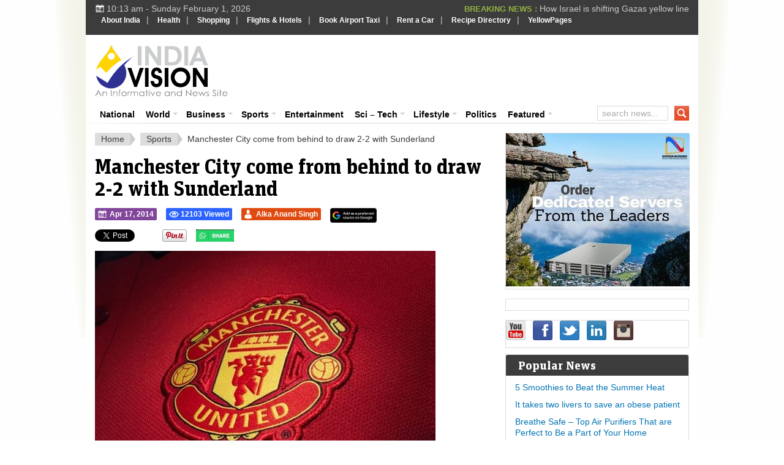

--- FILE ---
content_type: text/html; charset=UTF-8
request_url: https://www.indiavision.com/sports/manchester-city-come-behind-draw-2-2-sunderland/475858/
body_size: 23093
content:
<!DOCTYPE html>
<html xmlns="http://www.w3.org/1999/xhtml" lang="en-US" xml:lang="en-US">
<head profile="http://gmpg.org/xfn/11">
<meta http-equiv="Content-Type" content="text/html; charset=UTF-8" />
<meta name="viewport" content="width=device-width, initial-scale=1.0, maximum-scale=1.0, user-scalable=no" />
<meta name="HandheldFriendly" content="true" />

            

                        <link rel="canonical" href="https://www.indiavision.com/sports/manchester-city-come-behind-draw-2-2-sunderland/475858/" />
    
<link rel="profile" href="http://gmpg.org/xfn/11" />
<link rel="stylesheet" type="text/css" media="all" href="https://www.indiavision.com/wp-content/themes/biggestnews/style.css" />
<link rel="alternate" type="application/rss+xml" title="IndiaVision India News &amp; Information RSS Feed" href="https://www.indiavision.com/feed/" />
<link rel="alternate" type="application/atom+xml" title="IndiaVision India News &amp; Information Atom Feed" href="https://www.indiavision.com/feed/atom/" />
<link rel="pingback" href="https://www.indiavision.com/xmlrpc.php" />

<meta name='robots' content='index, follow, max-image-preview:large, max-snippet:-1, max-video-preview:-1' />
<link rel="preload" href="https://www.indiavision.com/wp-content/plugins/rate-my-post/public/css/fonts/ratemypost.ttf" type="font/ttf" as="font" crossorigin="anonymous">
	<!-- This site is optimized with the Yoast SEO plugin v26.8 - https://yoast.com/product/yoast-seo-wordpress/ -->
	<title>Manchester City come from behind to draw 2-2 with Sunderland - IndiaVision India News &amp; Information</title>
	<meta name="description" content="Manchester City come from behind to draw 2-2 with Sunderland IndiaVision India News &amp; Information Fernandinho&#039;s second-minute strike was cancelled out by a second-half brace from Connor Wickham, before Samir Nasri earned a late draw for the hosts. City" />
	<link rel="canonical" href="https://www.indiavision.com/sports/manchester-city-come-behind-draw-2-2-sunderland/475858/" />
	<meta property="og:locale" content="en_US" />
	<meta property="og:type" content="article" />
	<meta property="og:title" content="Manchester City come from behind to draw 2-2 with Sunderland - IndiaVision India News &amp; Information" />
	<meta property="og:description" content="Manchester City come from behind to draw 2-2 with Sunderland IndiaVision India News &amp; Information Fernandinho&#039;s second-minute strike was cancelled out by a second-half brace from Connor Wickham, before Samir Nasri earned a late draw for the hosts. City" />
	<meta property="og:url" content="https://www.indiavision.com/sports/manchester-city-come-behind-draw-2-2-sunderland/475858/" />
	<meta property="og:site_name" content="IndiaVision India News &amp; Information" />
	<meta property="article:publisher" content="https://www.facebook.com/indiavision" />
	<meta property="article:published_time" content="2014-04-17T07:57:52+00:00" />
	<meta property="og:image" content="https://www.indiavision.com/wp-content/uploads/2014/01/manchester-united-2014.jpg" />
	<meta property="og:image:width" content="556" />
	<meta property="og:image:height" content="376" />
	<meta property="og:image:type" content="image/jpeg" />
	<meta name="author" content="Alka Anand Singh" />
	<meta name="twitter:card" content="summary_large_image" />
	<meta name="twitter:creator" content="@indiavisioncom" />
	<meta name="twitter:site" content="@indiavisioncom" />
	<meta name="twitter:label1" content="Written by" />
	<meta name="twitter:data1" content="Alka Anand Singh" />
	<meta name="twitter:label2" content="Est. reading time" />
	<meta name="twitter:data2" content="3 minutes" />
	<script type="application/ld+json" class="yoast-schema-graph">{"@context":"https://schema.org","@graph":[{"@type":"NewsArticle","@id":"https://www.indiavision.com/sports/manchester-city-come-behind-draw-2-2-sunderland/475858/#article","isPartOf":{"@id":"https://www.indiavision.com/sports/manchester-city-come-behind-draw-2-2-sunderland/475858/"},"author":{"name":"Alka Anand Singh","@id":"https://www.indiavision.com/#/schema/person/b0a6a48834cb29c1753bed2ec97f07f3"},"headline":"Manchester City come from behind to draw 2-2 with Sunderland","datePublished":"2014-04-17T07:57:52+00:00","mainEntityOfPage":{"@id":"https://www.indiavision.com/sports/manchester-city-come-behind-draw-2-2-sunderland/475858/"},"wordCount":646,"publisher":{"@id":"https://www.indiavision.com/#organization"},"image":{"@id":"https://www.indiavision.com/sports/manchester-city-come-behind-draw-2-2-sunderland/475858/#primaryimage"},"thumbnailUrl":"https://www.indiavision.com/wp-content/uploads/2014/01/manchester-united-2014.jpg","articleSection":["Sports"],"inLanguage":"en-US"},{"@type":"WebPage","@id":"https://www.indiavision.com/sports/manchester-city-come-behind-draw-2-2-sunderland/475858/","url":"https://www.indiavision.com/sports/manchester-city-come-behind-draw-2-2-sunderland/475858/","name":"Manchester City come from behind to draw 2-2 with Sunderland - IndiaVision India News &amp; Information","isPartOf":{"@id":"https://www.indiavision.com/#website"},"primaryImageOfPage":{"@id":"https://www.indiavision.com/sports/manchester-city-come-behind-draw-2-2-sunderland/475858/#primaryimage"},"image":{"@id":"https://www.indiavision.com/sports/manchester-city-come-behind-draw-2-2-sunderland/475858/#primaryimage"},"thumbnailUrl":"https://www.indiavision.com/wp-content/uploads/2014/01/manchester-united-2014.jpg","datePublished":"2014-04-17T07:57:52+00:00","description":"Manchester City come from behind to draw 2-2 with Sunderland IndiaVision India News &amp; Information Fernandinho's second-minute strike was cancelled out by a second-half brace from Connor Wickham, before Samir Nasri earned a late draw for the hosts. City","breadcrumb":{"@id":"https://www.indiavision.com/sports/manchester-city-come-behind-draw-2-2-sunderland/475858/#breadcrumb"},"inLanguage":"en-US","potentialAction":[{"@type":"ReadAction","target":["https://www.indiavision.com/sports/manchester-city-come-behind-draw-2-2-sunderland/475858/"]}]},{"@type":"ImageObject","inLanguage":"en-US","@id":"https://www.indiavision.com/sports/manchester-city-come-behind-draw-2-2-sunderland/475858/#primaryimage","url":"https://www.indiavision.com/wp-content/uploads/2014/01/manchester-united-2014.jpg","contentUrl":"https://www.indiavision.com/wp-content/uploads/2014/01/manchester-united-2014.jpg","width":556,"height":376,"caption":"Robin van Persie backs 'leading man' David Moyes to turn things around for Manchester United"},{"@type":"BreadcrumbList","@id":"https://www.indiavision.com/sports/manchester-city-come-behind-draw-2-2-sunderland/475858/#breadcrumb","itemListElement":[{"@type":"ListItem","position":1,"name":"IndiaVision Home","item":"https://www.indiavision.com/"},{"@type":"ListItem","position":2,"name":"Manchester City come from behind to draw 2-2 with Sunderland"}]},{"@type":"WebSite","@id":"https://www.indiavision.com/#website","url":"https://www.indiavision.com/","name":"IndiaVision India News & Information","description":"India News and Information Portal","publisher":{"@id":"https://www.indiavision.com/#organization"},"potentialAction":[{"@type":"SearchAction","target":{"@type":"EntryPoint","urlTemplate":"https://www.indiavision.com/?s={search_term_string}"},"query-input":{"@type":"PropertyValueSpecification","valueRequired":true,"valueName":"search_term_string"}}],"inLanguage":"en-US"},{"@type":"Organization","@id":"https://www.indiavision.com/#organization","name":"IndiaVision India News & Information","url":"https://www.indiavision.com/","logo":{"@type":"ImageObject","inLanguage":"en-US","@id":"https://www.indiavision.com/#/schema/logo/image/","url":"https://www.indiavision.com/wp-content/uploads/2019/03/logo.png","contentUrl":"https://www.indiavision.com/wp-content/uploads/2019/03/logo.png","width":217,"height":86,"caption":"IndiaVision India News & Information"},"image":{"@id":"https://www.indiavision.com/#/schema/logo/image/"},"sameAs":["https://www.facebook.com/indiavision","https://x.com/indiavisioncom"]},{"@type":"Person","@id":"https://www.indiavision.com/#/schema/person/b0a6a48834cb29c1753bed2ec97f07f3","name":"Alka Anand Singh","image":{"@type":"ImageObject","inLanguage":"en-US","@id":"https://www.indiavision.com/#/schema/person/image/","url":"https://secure.gravatar.com/avatar/18f49401530e99912ddf075682031c54dd74bbe5541e14f8ffc638d443eebd1e?s=96&r=g","contentUrl":"https://secure.gravatar.com/avatar/18f49401530e99912ddf075682031c54dd74bbe5541e14f8ffc638d443eebd1e?s=96&r=g","caption":"Alka Anand Singh"},"sameAs":["http://www.IndiaVision.com"],"url":"https://www.indiavision.com/author/alka-anand-singh/"}]}</script>
	<!-- / Yoast SEO plugin. -->


<link rel='dns-prefetch' href='//www.googletagmanager.com' />
<link rel='dns-prefetch' href='//use.fontawesome.com' />
<link rel="alternate" title="oEmbed (JSON)" type="application/json+oembed" href="https://www.indiavision.com/wp-json/oembed/1.0/embed?url=https%3A%2F%2Fwww.indiavision.com%2Fsports%2Fmanchester-city-come-behind-draw-2-2-sunderland%2F475858%2F" />
<link rel="alternate" title="oEmbed (XML)" type="text/xml+oembed" href="https://www.indiavision.com/wp-json/oembed/1.0/embed?url=https%3A%2F%2Fwww.indiavision.com%2Fsports%2Fmanchester-city-come-behind-draw-2-2-sunderland%2F475858%2F&#038;format=xml" />
<meta content="Biggest News v.2.2.1" name="generator"/><style id='wp-img-auto-sizes-contain-inline-css' type='text/css'>
img:is([sizes=auto i],[sizes^="auto," i]){contain-intrinsic-size:3000px 1500px}
/*# sourceURL=wp-img-auto-sizes-contain-inline-css */
</style>
<style id='wp-emoji-styles-inline-css' type='text/css'>

	img.wp-smiley, img.emoji {
		display: inline !important;
		border: none !important;
		box-shadow: none !important;
		height: 1em !important;
		width: 1em !important;
		margin: 0 0.07em !important;
		vertical-align: -0.1em !important;
		background: none !important;
		padding: 0 !important;
	}
/*# sourceURL=wp-emoji-styles-inline-css */
</style>
<link rel='stylesheet' id='wp-block-library-css' href='https://www.indiavision.com/wp-includes/css/dist/block-library/style.min.css?ver=6.9' type='text/css' media='all' />
<style id='wp-block-library-inline-css' type='text/css'>
/*wp_block_styles_on_demand_placeholder:697eda01c7953*/
/*# sourceURL=wp-block-library-inline-css */
</style>
<style id='classic-theme-styles-inline-css' type='text/css'>
/*! This file is auto-generated */
.wp-block-button__link{color:#fff;background-color:#32373c;border-radius:9999px;box-shadow:none;text-decoration:none;padding:calc(.667em + 2px) calc(1.333em + 2px);font-size:1.125em}.wp-block-file__button{background:#32373c;color:#fff;text-decoration:none}
/*# sourceURL=/wp-includes/css/classic-themes.min.css */
</style>
<link rel='stylesheet' id='rate-my-post-css' href='https://www.indiavision.com/wp-content/plugins/rate-my-post/public/css/rate-my-post.min.css?ver=4.4.4' type='text/css' media='all' />
<style id='rate-my-post-inline-css' type='text/css'>
.rmp-widgets-container.rmp-wp-plugin.rmp-main-container {  text-align:left;}
.rmp-widgets-container.rmp-wp-plugin.rmp-main-container {  text-align:left;}
/*# sourceURL=rate-my-post-inline-css */
</style>
<style id='font-awesome-svg-styles-default-inline-css' type='text/css'>
.svg-inline--fa {
  display: inline-block;
  height: 1em;
  overflow: visible;
  vertical-align: -.125em;
}
/*# sourceURL=font-awesome-svg-styles-default-inline-css */
</style>
<link rel='stylesheet' id='font-awesome-svg-styles-css' href='https://www.indiavision.com/wp-content/uploads/font-awesome/v6.6.0/css/svg-with-js.css' type='text/css' media='all' />
<style id='font-awesome-svg-styles-inline-css' type='text/css'>
   .wp-block-font-awesome-icon svg::before,
   .wp-rich-text-font-awesome-icon svg::before {content: unset;}
/*# sourceURL=font-awesome-svg-styles-inline-css */
</style>
<link rel='stylesheet' id='wp-postratings-css' href='https://www.indiavision.com/wp-content/plugins/wp-postratings/css/postratings-css.css?ver=1.91.2' type='text/css' media='all' />
<link rel='stylesheet' id='iea-styles-css' href='https://www.indiavision.com/wp-content/plugins/india-events-aggregator/css/style.css?ver=1.0.0' type='text/css' media='all' />
<link rel='stylesheet' id='tdih-style-css' href='https://www.indiavision.com/wp-content/plugins/this-day-in-history/assets/tdih-style.css?ver=1.0.1' type='text/css' media='all' />
<link rel='stylesheet' id='wppopups-base-css' href='https://www.indiavision.com/wp-content/plugins/wp-popups-lite/src/assets/css/wppopups-base.css?ver=2.2.0.3' type='text/css' media='all' />
<link rel='stylesheet' id='standart-css' href='https://www.indiavision.com/wp-content/themes/biggestnews/front-page/css/standart.css?ver=6.9' type='text/css' media='all' />
<link rel='stylesheet' id='layout-css' href='https://www.indiavision.com/wp-content/themes/biggestnews/front-page/css/layout.css?ver=6.9' type='text/css' media='all' />
<link rel='stylesheet' id='megafish-css' href='https://www.indiavision.com/wp-content/themes/biggestnews/front-page/css/megafish.css?ver=6.9' type='text/css' media='all' />
<link rel='stylesheet' id='style-custom-css' href='https://www.indiavision.com/wp-content/themes/biggestnews/front-page/css/style-custom.css?ver=6.9' type='text/css' media='all' />
<link rel='stylesheet' id='layout-tablet-css' href='https://www.indiavision.com/wp-content/themes/biggestnews/front-page/css/layout-tablet.css?ver=6.9' type='text/css' media='all' />
<link rel='stylesheet' id='layout-mobile-css' href='https://www.indiavision.com/wp-content/themes/biggestnews/front-page/css/layout-mobile.css?ver=6.9' type='text/css' media='all' />
<link rel='stylesheet' id='custom-css' href='https://www.indiavision.com/wp-content/themes/biggestnews/front-page/css/custom.css?ver=6.9' type='text/css' media='all' />
<link rel='stylesheet' id='font-awesome-official-css' href='https://use.fontawesome.com/releases/v6.6.0/css/all.css' type='text/css' media='all' integrity="sha384-h/hnnw1Bi4nbpD6kE7nYfCXzovi622sY5WBxww8ARKwpdLj5kUWjRuyiXaD1U2JT" crossorigin="anonymous" />
<link rel='stylesheet' id='business-news-widget-css' href='https://www.indiavision.com/wp-content/plugins/business-news-widget/business-news-widget.css?ver=2.0' type='text/css' media='all' />
<link rel='stylesheet' id='font-awesome-official-v4shim-css' href='https://use.fontawesome.com/releases/v6.6.0/css/v4-shims.css' type='text/css' media='all' integrity="sha384-Heamg4F/EELwbmnBJapxaWTkcdX/DCrJpYgSshI5BkI7xghn3RvDcpG+1xUJt/7K" crossorigin="anonymous" />
<script type="text/javascript" src="https://www.indiavision.com/wp-includes/js/jquery/jquery.min.js?ver=3.7.1" id="jquery-core-js"></script>
<script type="text/javascript" src="https://www.indiavision.com/wp-includes/js/jquery/jquery-migrate.min.js?ver=3.4.1" id="jquery-migrate-js"></script>

<!-- Google tag (gtag.js) snippet added by Site Kit -->
<!-- Google Analytics snippet added by Site Kit -->
<script type="text/javascript" src="https://www.googletagmanager.com/gtag/js?id=GT-PZZPTCP" id="google_gtagjs-js" async></script>
<script type="text/javascript" id="google_gtagjs-js-after">
/* <![CDATA[ */
window.dataLayer = window.dataLayer || [];function gtag(){dataLayer.push(arguments);}
gtag("set","linker",{"domains":["www.indiavision.com"]});
gtag("js", new Date());
gtag("set", "developer_id.dZTNiMT", true);
gtag("config", "GT-PZZPTCP");
 window._googlesitekit = window._googlesitekit || {}; window._googlesitekit.throttledEvents = []; window._googlesitekit.gtagEvent = (name, data) => { var key = JSON.stringify( { name, data } ); if ( !! window._googlesitekit.throttledEvents[ key ] ) { return; } window._googlesitekit.throttledEvents[ key ] = true; setTimeout( () => { delete window._googlesitekit.throttledEvents[ key ]; }, 5 ); gtag( "event", name, { ...data, event_source: "site-kit" } ); }; 
//# sourceURL=google_gtagjs-js-after
/* ]]> */
</script>
<link rel="https://api.w.org/" href="https://www.indiavision.com/wp-json/" /><link rel="alternate" title="JSON" type="application/json" href="https://www.indiavision.com/wp-json/wp/v2/posts/475858" /><link rel="EditURI" type="application/rsd+xml" title="RSD" href="https://www.indiavision.com/xmlrpc.php?rsd" />
<meta name="generator" content="WordPress 6.9" />
<link rel='shortlink' href='https://www.indiavision.com/?p=475858' />
            <link rel="preconnect" href="https://cdn.vuukle.com/">
            <link rel="dns-prefetch" href="https://cdn.vuukle.com/">
            <link rel="dns-prefetch" href="https://api.vuukle.com/">
            <link rel="preconnect" href="https://api.vuukle.com/">
		            <style>
                #comments {
                    display: none !important;
                }
            </style>
            <meta name="generator" content="Site Kit by Google 1.171.0" />		
        <script type="application/ld+json">
		{
		  "@context": "https://schema.org",
		  "@type": "NewsArticle",
		  "headline": "Manchester City come from behind to draw 2-2 with Sunderland",
		  "image": ["https://www.indiavision.com/wp-content/uploads/2014/01/manchester-united-2014.jpg"],
		  "inLanguage" : "en",
		  "datePublished": "2014-04-17T13:27:52+05:30",
		  "dateModified": "2014-04-17T13:27:52+05:30",
		  "author": {
			"@type": "Person",
			"name": "Alka Anand Singh",
			"url": "https://www.indiavision.com/author/alka-anand-singh/"
		  },
		  "publisher": {
			"@type": "Organization",
			"name": "Indiavision.com",
			"logo": {
			  "@type": "ImageObject",
			  "url": "https://www.indiavision.com/wp-content/uploads/2014/09/indiavision_logo.png"
			}
		  },
		  "mainEntityOfPage": {
			"@type": "WebPage",
			"@id": "https://www.indiavision.com/sports/manchester-city-come-behind-draw-2-2-sunderland/475858/"
		  }
		}
		</script>
        <link rel="shortcut icon" href="https://www.indiavision.com/wp-content/uploads/2014/03/favicon.png" /><link rel="apple-touch-icon-precomposed" sizes="144x144" href="https://www.indiavision.com/wp-content/uploads/2014/01/favicon1.png" /><link rel="apple-touch-icon-precomposed" sizes="114x114" href="https://www.indiavision.com/wp-content/uploads/2014/01/favicon2.png" /><link rel="apple-touch-icon-precomposed" sizes="72x72" href="https://www.indiavision.com/wp-content/uploads/2014/01/favicon3.png" /><link rel="apple-touch-icon-precomposed" href="https://www.indiavision.com/wp-content/uploads/2014/01/favicon4.png" /><!-- Custom Styling -->
<style type="text/css">
.news-aggregator-post .entry-content p,
            .news-aggregator-post .post-content p {
                text-align: justify;
            }
</style>
    <!-- Compliance patch for Microsoft browsers -->
  	<!--[if lt IE 8]><script src="https://www.indiavision.com/wp-content/themes/biggestnews/all/js/IE8.js"></script><![endif]-->
          <meta name="onesignal" content="wordpress-plugin"/>
            <script>

      window.OneSignalDeferred = window.OneSignalDeferred || [];

      OneSignalDeferred.push(function(OneSignal) {
        var oneSignal_options = {};
        window._oneSignalInitOptions = oneSignal_options;

        oneSignal_options['serviceWorkerParam'] = { scope: '/' };
oneSignal_options['serviceWorkerPath'] = 'OneSignalSDKWorker.js.php';

        OneSignal.Notifications.setDefaultUrl("https://www.indiavision.com");

        oneSignal_options['wordpress'] = true;
oneSignal_options['appId'] = 'd61094c7-e8fe-46ed-b17f-48a118e8b072';
oneSignal_options['allowLocalhostAsSecureOrigin'] = true;
oneSignal_options['welcomeNotification'] = { };
oneSignal_options['welcomeNotification']['title'] = "";
oneSignal_options['welcomeNotification']['message'] = "";
oneSignal_options['path'] = "https://www.indiavision.com/wp-content/plugins/onesignal-free-web-push-notifications/sdk_files/";
oneSignal_options['safari_web_id'] = "web.onesignal.auto.50fac9c2-9f7f-49e4-88a1-4637f1759b35";
oneSignal_options['promptOptions'] = { };
oneSignal_options['notifyButton'] = { };
oneSignal_options['notifyButton']['enable'] = true;
oneSignal_options['notifyButton']['position'] = 'bottom-right';
oneSignal_options['notifyButton']['theme'] = 'default';
oneSignal_options['notifyButton']['size'] = 'medium';
oneSignal_options['notifyButton']['showCredit'] = true;
oneSignal_options['notifyButton']['text'] = {};
              OneSignal.init(window._oneSignalInitOptions);
                    });

      function documentInitOneSignal() {
        var oneSignal_elements = document.getElementsByClassName("OneSignal-prompt");

        var oneSignalLinkClickHandler = function(event) { OneSignal.Notifications.requestPermission(); event.preventDefault(); };        for(var i = 0; i < oneSignal_elements.length; i++)
          oneSignal_elements[i].addEventListener('click', oneSignalLinkClickHandler, false);
      }

      if (document.readyState === 'complete') {
           documentInitOneSignal();
      }
      else {
           window.addEventListener("load", function(event){
               documentInitOneSignal();
          });
      }
    </script>
<style type="text/css">body { background-image: url("https://www.indiavision.com/wp-content/themes/biggestnews/front-page/images/body-bg.png");background-repeat: repeat;background-position: left top;background-attachment: scroll;}</style><style type="text/css">.saboxplugin-wrap{-webkit-box-sizing:border-box;-moz-box-sizing:border-box;-ms-box-sizing:border-box;box-sizing:border-box;border:1px solid #eee;width:100%;clear:both;display:block;overflow:hidden;word-wrap:break-word;position:relative}.saboxplugin-wrap .saboxplugin-gravatar{float:left;padding:0 20px 20px 20px}.saboxplugin-wrap .saboxplugin-gravatar img{max-width:100px;height:auto;border-radius:0;}.saboxplugin-wrap .saboxplugin-authorname{font-size:18px;line-height:1;margin:20px 0 0 20px;display:block}.saboxplugin-wrap .saboxplugin-authorname a{text-decoration:none}.saboxplugin-wrap .saboxplugin-authorname a:focus{outline:0}.saboxplugin-wrap .saboxplugin-desc{display:block;margin:5px 20px}.saboxplugin-wrap .saboxplugin-desc a{text-decoration:underline}.saboxplugin-wrap .saboxplugin-desc p{margin:5px 0 12px}.saboxplugin-wrap .saboxplugin-web{margin:0 20px 15px;text-align:left}.saboxplugin-wrap .sab-web-position{text-align:right}.saboxplugin-wrap .saboxplugin-web a{color:#ccc;text-decoration:none}.saboxplugin-wrap .saboxplugin-socials{position:relative;display:block;background:#fcfcfc;padding:5px;border-top:1px solid #eee}.saboxplugin-wrap .saboxplugin-socials a svg{width:20px;height:20px}.saboxplugin-wrap .saboxplugin-socials a svg .st2{fill:#fff; transform-origin:center center;}.saboxplugin-wrap .saboxplugin-socials a svg .st1{fill:rgba(0,0,0,.3)}.saboxplugin-wrap .saboxplugin-socials a:hover{opacity:.8;-webkit-transition:opacity .4s;-moz-transition:opacity .4s;-o-transition:opacity .4s;transition:opacity .4s;box-shadow:none!important;-webkit-box-shadow:none!important}.saboxplugin-wrap .saboxplugin-socials .saboxplugin-icon-color{box-shadow:none;padding:0;border:0;-webkit-transition:opacity .4s;-moz-transition:opacity .4s;-o-transition:opacity .4s;transition:opacity .4s;display:inline-block;color:#fff;font-size:0;text-decoration:inherit;margin:5px;-webkit-border-radius:0;-moz-border-radius:0;-ms-border-radius:0;-o-border-radius:0;border-radius:0;overflow:hidden}.saboxplugin-wrap .saboxplugin-socials .saboxplugin-icon-grey{text-decoration:inherit;box-shadow:none;position:relative;display:-moz-inline-stack;display:inline-block;vertical-align:middle;zoom:1;margin:10px 5px;color:#444;fill:#444}.clearfix:after,.clearfix:before{content:' ';display:table;line-height:0;clear:both}.ie7 .clearfix{zoom:1}.saboxplugin-socials.sabox-colored .saboxplugin-icon-color .sab-twitch{border-color:#38245c}.saboxplugin-socials.sabox-colored .saboxplugin-icon-color .sab-behance{border-color:#003eb0}.saboxplugin-socials.sabox-colored .saboxplugin-icon-color .sab-deviantart{border-color:#036824}.saboxplugin-socials.sabox-colored .saboxplugin-icon-color .sab-digg{border-color:#00327c}.saboxplugin-socials.sabox-colored .saboxplugin-icon-color .sab-dribbble{border-color:#ba1655}.saboxplugin-socials.sabox-colored .saboxplugin-icon-color .sab-facebook{border-color:#1e2e4f}.saboxplugin-socials.sabox-colored .saboxplugin-icon-color .sab-flickr{border-color:#003576}.saboxplugin-socials.sabox-colored .saboxplugin-icon-color .sab-github{border-color:#264874}.saboxplugin-socials.sabox-colored .saboxplugin-icon-color .sab-google{border-color:#0b51c5}.saboxplugin-socials.sabox-colored .saboxplugin-icon-color .sab-html5{border-color:#902e13}.saboxplugin-socials.sabox-colored .saboxplugin-icon-color .sab-instagram{border-color:#1630aa}.saboxplugin-socials.sabox-colored .saboxplugin-icon-color .sab-linkedin{border-color:#00344f}.saboxplugin-socials.sabox-colored .saboxplugin-icon-color .sab-pinterest{border-color:#5b040e}.saboxplugin-socials.sabox-colored .saboxplugin-icon-color .sab-reddit{border-color:#992900}.saboxplugin-socials.sabox-colored .saboxplugin-icon-color .sab-rss{border-color:#a43b0a}.saboxplugin-socials.sabox-colored .saboxplugin-icon-color .sab-sharethis{border-color:#5d8420}.saboxplugin-socials.sabox-colored .saboxplugin-icon-color .sab-soundcloud{border-color:#995200}.saboxplugin-socials.sabox-colored .saboxplugin-icon-color .sab-spotify{border-color:#0f612c}.saboxplugin-socials.sabox-colored .saboxplugin-icon-color .sab-stackoverflow{border-color:#a95009}.saboxplugin-socials.sabox-colored .saboxplugin-icon-color .sab-steam{border-color:#006388}.saboxplugin-socials.sabox-colored .saboxplugin-icon-color .sab-user_email{border-color:#b84e05}.saboxplugin-socials.sabox-colored .saboxplugin-icon-color .sab-tumblr{border-color:#10151b}.saboxplugin-socials.sabox-colored .saboxplugin-icon-color .sab-twitter{border-color:#0967a0}.saboxplugin-socials.sabox-colored .saboxplugin-icon-color .sab-vimeo{border-color:#0d7091}.saboxplugin-socials.sabox-colored .saboxplugin-icon-color .sab-windows{border-color:#003f71}.saboxplugin-socials.sabox-colored .saboxplugin-icon-color .sab-whatsapp{border-color:#003f71}.saboxplugin-socials.sabox-colored .saboxplugin-icon-color .sab-wordpress{border-color:#0f3647}.saboxplugin-socials.sabox-colored .saboxplugin-icon-color .sab-yahoo{border-color:#14002d}.saboxplugin-socials.sabox-colored .saboxplugin-icon-color .sab-youtube{border-color:#900}.saboxplugin-socials.sabox-colored .saboxplugin-icon-color .sab-xing{border-color:#000202}.saboxplugin-socials.sabox-colored .saboxplugin-icon-color .sab-mixcloud{border-color:#2475a0}.saboxplugin-socials.sabox-colored .saboxplugin-icon-color .sab-vk{border-color:#243549}.saboxplugin-socials.sabox-colored .saboxplugin-icon-color .sab-medium{border-color:#00452c}.saboxplugin-socials.sabox-colored .saboxplugin-icon-color .sab-quora{border-color:#420e00}.saboxplugin-socials.sabox-colored .saboxplugin-icon-color .sab-meetup{border-color:#9b181c}.saboxplugin-socials.sabox-colored .saboxplugin-icon-color .sab-goodreads{border-color:#000}.saboxplugin-socials.sabox-colored .saboxplugin-icon-color .sab-snapchat{border-color:#999700}.saboxplugin-socials.sabox-colored .saboxplugin-icon-color .sab-500px{border-color:#00557f}.saboxplugin-socials.sabox-colored .saboxplugin-icon-color .sab-mastodont{border-color:#185886}.sabox-plus-item{margin-bottom:20px}@media screen and (max-width:480px){.saboxplugin-wrap{text-align:center}.saboxplugin-wrap .saboxplugin-gravatar{float:none;padding:20px 0;text-align:center;margin:0 auto;display:block}.saboxplugin-wrap .saboxplugin-gravatar img{float:none;display:inline-block;display:-moz-inline-stack;vertical-align:middle;zoom:1}.saboxplugin-wrap .saboxplugin-desc{margin:0 10px 20px;text-align:center}.saboxplugin-wrap .saboxplugin-authorname{text-align:center;margin:10px 0 20px}}body .saboxplugin-authorname a,body .saboxplugin-authorname a:hover{box-shadow:none;-webkit-box-shadow:none}a.sab-profile-edit{font-size:16px!important;line-height:1!important}.sab-edit-settings a,a.sab-profile-edit{color:#0073aa!important;box-shadow:none!important;-webkit-box-shadow:none!important}.sab-edit-settings{margin-right:15px;position:absolute;right:0;z-index:2;bottom:10px;line-height:20px}.sab-edit-settings i{margin-left:5px}.saboxplugin-socials{line-height:1!important}.rtl .saboxplugin-wrap .saboxplugin-gravatar{float:right}.rtl .saboxplugin-wrap .saboxplugin-authorname{display:flex;align-items:center}.rtl .saboxplugin-wrap .saboxplugin-authorname .sab-profile-edit{margin-right:10px}.rtl .sab-edit-settings{right:auto;left:0}img.sab-custom-avatar{max-width:75px;}.saboxplugin-wrap {margin-top:0px; margin-bottom:0px; padding: 0px 0px }.saboxplugin-wrap .saboxplugin-authorname {font-size:18px; line-height:25px;}.saboxplugin-wrap .saboxplugin-desc p, .saboxplugin-wrap .saboxplugin-desc {font-size:14px !important; line-height:21px !important;}.saboxplugin-wrap .saboxplugin-web {font-size:14px;}.saboxplugin-wrap .saboxplugin-socials a svg {width:18px;height:18px;}</style>		<style type="text/css" id="wp-custom-css">
			p {
  text-align: justify;
}
		</style>
		
<!--css for top most menu start-->
<style type="text/css">
#indiavision { background:#3C3C3C; margin:0px auto; width:100%; padding:0px; float:left}
#indiavision ul { margin:0px; padding:0px; list-style:none; }
#indiavision ul li { margin:0px; padding:3px 0px; list-style:none; float:left; }
#indiavision ul li a { padding:8px; margin:0px; color:#FFF; text-decoration:none; font-family: Verdana, Helvetica, sans-serif; font-size: 12px;	font-weight: bold;}
#indiavision ul li a:hover { color:#91B142; text-decoration:none; }
 </style>
<!--css for top most menu End -->
<script data-ad-client="ca-pub-2570746809710944" async src="https://pagead2.googlesyndication.com/pagead/js/adsbygoogle.js"></script>
<script async src="//pagead2.googlesyndication.com/pagead/js/adsbygoogle.js"></script>
<script>
     (adsbygoogle = window.adsbygoogle || []).push({
          google_ad_client: "ca-pub-2570746809710944",
          enable_page_level_ads: true
     });
</script>
</head>

<body class="wp-singular post-template-default single single-post postid-475858 single-format-standard wp-theme-biggestnews chrome">
		<div id="mobile-menu">
		    <nav>
		        <h2>mobile-root-menu</h2>
		        		    </nav>
		</div>
		
		<div id="wrapper">

	<div class="shadow-v l"><div></div></div>

	<div class="shadow-v r"><div></div></div>

	<div id="top">
	
		<!--<span id="mobile-menu-expand" class="small icon"></span>-->
		<div class="today">
			<span class="icon small"></span>
			10:13 am - Sunday February 1, 2026					</div>
		
				 
			<ul class="ticker">
								
				<li>
					<span>BREAKING NEWS : </span>
					<a href="https://www.indiavision.com/scitech/space-exploration/pslv-c62-mission-suffers-third-stage-failure-national-security-satellite-lost/598169/" title="Permalink to PSLV-C62 Mission Suffers Third-Stage Failure, National Security Satellite Lost" rel="bookmark">
						PSLV-C62 Mission Suffers Third-Stage Failure, Nati...					</a>
									</li>
				
								
				<li>
					<span>BREAKING NEWS : </span>
					<a href="https://www.indiavision.com/international/asia/gulf/how-israel-is-shifting-gazas-yellow-line/598146/" title="Permalink to How Israel is shifting Gazas yellow line" rel="bookmark">
						How Israel is shifting Gazas yellow line					</a>
									</li>
				
								
				<li>
					<span>BREAKING NEWS : </span>
					<a href="https://www.indiavision.com/international/europe/russia/putin-rejects-trump-ukraine-peace-plan-as-british-soldiers-branded-legitimate-targets/598060/" title="Permalink to Putin REJECTS Trump Ukraine peace plan as British soldiers branded &#039;legitimate targets&#039;" rel="bookmark">
						Putin REJECTS Trump Ukraine peace plan as British ...					</a>
									</li>
				
								
				<li>
					<span>BREAKING NEWS : </span>
					<a href="https://www.indiavision.com/national/supreme-court-upholds-denial-of-bail-for-umar-khalid-and-sharjeel-imam-in-delhi-riots-case/597931/" title="Permalink to Supreme Court Upholds Denial of Bail for Umar Khalid and Sharjeel Imam in Delhi Riots Case" rel="bookmark">
						Supreme Court Upholds Denial of Bail for Umar Khal...					</a>
									</li>
				
								
				<li>
					<span>BREAKING NEWS : </span>
					<a href="https://www.indiavision.com/international/south-america/venezuela/what-are-the-implications-of-us-capture-of-nicolas-maduro/597861/" title="Permalink to What are the implications of US capture of Nicolas Maduro?" rel="bookmark">
						What are the implications of US capture of Nicolas...					</a>
									</li>
				
				
			</ul>

		
		<div class="clear"></div>
		<!--New top most menu start-->
		<div id="indiavision">
			<span id="mobile-menu-expand" class="small icon"></span>
			<div class="scrollmenu">
				<!--<a href="http://www.indiavision.com/">Home</a>|-->
				<a href="/about-india/">About India</a>|
				<a href="http://www.indiavision.com/health-fitness-medicine/">Health</a>|
				<a href="http://www.indiavision.com/Shopping/">Shopping</a>|
				<a href="https://travel.indiavision.com">Flights & Hotels</a>|
				<a href="https://www.indiavision.com/book-airport-taxi/">Book Airport Taxi</a>|
				<a href="https://www.indiavision.com/rent-car/">Rent a Car</a>|
				<a href="https://www.indiavision.com/about-india/recipe-directory/">Recipe Directory</a>|
				<a href="/business-pages/business-directory/">YellowPages</a>
			</div>
		</div>
		<!--New top most menu End-->

		<!--top most menu start-->
		<!--<div id="indiavision">
				<ul>
					<li><a href="http://www.indiavision.com/">Home</a>|</li>
					<li><a href="/about-india/">About India</a>|</li>
					<li><a href="http://www.indiavision.com/health-fitness-medicine/">Health</a>|</li>
					<li><a href="http://www.indiavision.com/Shopping/">Shopping</a>|</li>
					<li><a href="https://travel.indiavision.com">Flights & Hotels</a>|</li>
					<li><a href="https://www.indiavision.com/book-airport-taxi/">Book Airport Taxi</a>|</li>
					<li><a href="https://www.indiavision.com/rent-car/">Rent a Car</a>|</li>
					<li><a href="/business-pages/business-directory/">YellowPages</a>|</li> -->
					
					<!--<li><a href="http://www.indiavision.com/videos/">Videos</a>|</li>-->
					<!--<li><a href="http://www.indiavision.com/social-lifestyle/free-online-games/">Games</a>|</li>-->
					<!--<li><a href="http://www.indiavision.com/social-lifestyle/chat/">Chat</a>|</li>-->
					<!--<li><a href="http://hotels.indiavision.com/">Hotels</a>|</li>-->
					<!--<li><a href="/business-pages/indiavision-classifieds/">Classifieds</a>|</li>-->					
					<!--<li><a href="http://www.indiavision.com/about-india/search-jobs/">Jobs</a>|</li>-->
					<!--<li><a href="http://gifts.indiavision.com">Send Gifts</a>|</li>-->
					<!--<li><a href="http://mail.indiavision.com/" target="_blank">Mail</a>|</li>-->
				<!-- </ul>
		</div>-->
		<div class="clear"></div>
	<!--top most menu End-->
	

	</div>
		
	<div id="header">
		<div id="logo">
							<h4>
					<a href="https://www.indiavision.com">
						<span class="hidden-text">
							IndiaVision India News &amp; Information						</span>
					</a>
				</h4>
				<h5 class="hidden-text">India News and Information Portal</h5>
					</div>
		
		<div class='header-ad'><script async src="//pagead2.googlesyndication.com/pagead/js/adsbygoogle.js"></script>
<!-- hostsafe-728x90 -->
<ins class="adsbygoogle"
     style="display:inline-block;width:728px;height:90px"
     data-ad-client="ca-pub-2570746809710944"
     data-ad-slot="5912474112"></ins>
<script>
(adsbygoogle = window.adsbygoogle || []).push({});
</script>
</div>		
		<div class="clear"></div>
		
	</div><!--end #header -->
	<div id="top-menu-indicator"></div>
	<div id="top-menu-container">

		<div class="inner">
			<div class="inner-deep">

				<div id="top-menu">

					<div id="search">
						
						<form method="get" id="searchform" action="https://www.indiavision.com">
	<input class="normal icon" type="submit" value="Go" />
	<div class="input-text-container">
		<input type="text" class="field" name="s" id="s"  value="search news..." onfocus="if (this.value == 'search news...') {this.value = '';}" onblur="if (this.value == '') {this.value = 'search news...';}" />
	</div>
	<div class="clear"></div>
</form>
					</div><!--end #search -->
					
													
								<div id="top-nav-container">
									<ul id="top-nav" class="sf-menu"><li id="menu-item-593746" class="menu-item menu-item-type-custom menu-item-object-custom menu-item-home menu-item-593746"><a href="https://www.indiavision.com/">IV News</a></li>
<li id="menu-item-632" class="menu-item menu-item-type-taxonomy menu-item-object-category menu-item-632"><a href="https://www.indiavision.com/category/national/">National</a></li>
<li id="menu-item-644" class="menu-item menu-item-type-taxonomy menu-item-object-category menu-item-has-children menu-item-644"><a href="https://www.indiavision.com/category/international/">World</a><div class="sf-mega"><div class="sf-mega-section" id="column-0"><ul>	<li id="menu-item-646" class="menu-item menu-item-type-taxonomy menu-item-object-category menu-item-646"><a href="https://www.indiavision.com/category/international/asia/">Asia</a></li>
	<li id="menu-item-652" class="menu-item menu-item-type-taxonomy menu-item-object-category menu-item-652"><a href="https://www.indiavision.com/category/international/europe/">Europe</a></li>
	<li id="menu-item-653" class="menu-item menu-item-type-taxonomy menu-item-object-category menu-item-653"><a href="https://www.indiavision.com/category/international/north-america/">North America</a></li>
	<li id="menu-item-645" class="menu-item menu-item-type-taxonomy menu-item-object-category menu-item-645"><a href="https://www.indiavision.com/category/international/africa/">Africa</a></li>
	<li id="menu-item-651" class="menu-item menu-item-type-taxonomy menu-item-object-category menu-item-651"><a href="https://www.indiavision.com/category/international/australia/">Australia</a></li>
</ul><div class="border-grad-v">
				<div class="grad-t"></div>
				<div class="grad-b"></div>	
				<div class="clear"></div>		
			</div></div><div class="content-menu"><div class="loading"></div></div><div class="clear"></div><div class="shadow-grad-h">
				<div class="grad-l"></div>
				<div class="grad-c"></div>	
				<div class="grad-r"></div>	
				<div class="clear"></div>		
			</div></div></li>
<li id="menu-item-621" class="menu-item menu-item-type-taxonomy menu-item-object-category menu-item-has-children menu-item-621"><a href="https://www.indiavision.com/category/business/">Business</a><div class="sf-mega"><div class="sf-mega-section" id="column-0"><ul>	<li id="menu-item-654" class="menu-item menu-item-type-taxonomy menu-item-object-category menu-item-654"><a href="https://www.indiavision.com/category/business/economy/">Economy</a></li>
	<li id="menu-item-622" class="menu-item menu-item-type-taxonomy menu-item-object-category menu-item-622"><a href="https://www.indiavision.com/category/business/investing/">Investing</a></li>
</ul><div class="border-grad-v">
				<div class="grad-t"></div>
				<div class="grad-b"></div>	
				<div class="clear"></div>		
			</div></div><div class="content-menu"><div class="loading"></div></div><div class="clear"></div><div class="shadow-grad-h">
				<div class="grad-l"></div>
				<div class="grad-c"></div>	
				<div class="grad-r"></div>	
				<div class="clear"></div>		
			</div></div></li>
<li id="menu-item-637" class="menu-item menu-item-type-taxonomy menu-item-object-category current-post-ancestor current-menu-parent current-post-parent menu-item-has-children menu-item-637"><a href="https://www.indiavision.com/category/sports/">Sports</a><div class="sf-mega"><div class="sf-mega-section" id="column-0"><ul>	<li id="menu-item-636" class="menu-item menu-item-type-taxonomy menu-item-object-category menu-item-636"><a href="https://www.indiavision.com/category/sports/football/">Football</a></li>
	<li id="menu-item-638" class="menu-item menu-item-type-taxonomy menu-item-object-category menu-item-638"><a href="https://www.indiavision.com/category/sports/cricket/">Cricket</a></li>
	<li id="menu-item-639" class="menu-item menu-item-type-taxonomy menu-item-object-category menu-item-639"><a href="https://www.indiavision.com/category/sports/hockey/">Hockey</a></li>
	<li id="menu-item-480518" class="menu-item menu-item-type-taxonomy menu-item-object-category menu-item-480518"><a href="https://www.indiavision.com/category/sports/badminton/">badminton</a></li>
	<li id="menu-item-480526" class="menu-item menu-item-type-taxonomy menu-item-object-category menu-item-480526"><a href="https://www.indiavision.com/category/sports/tennis/">tennis</a></li>
</ul><div class="border-grad-v">
				<div class="grad-t"></div>
				<div class="grad-b"></div>	
				<div class="clear"></div>		
			</div></div><div class="content-menu"><div class="loading"></div></div><div class="clear"></div><div class="shadow-grad-h">
				<div class="grad-l"></div>
				<div class="grad-c"></div>	
				<div class="grad-r"></div>	
				<div class="clear"></div>		
			</div></div></li>
<li id="menu-item-625" class="menu-item menu-item-type-taxonomy menu-item-object-category menu-item-625"><a href="https://www.indiavision.com/category/entertainment/">Entertainment</a></li>
<li id="menu-item-634" class="menu-item menu-item-type-taxonomy menu-item-object-category menu-item-has-children menu-item-634"><a href="https://www.indiavision.com/category/scitech/">Sci &#8211; Tech</a><div class="sf-mega"><div class="sf-mega-section" id="column-0"><ul>	<li id="menu-item-594623" class="menu-item menu-item-type-taxonomy menu-item-object-category menu-item-594623"><a href="https://www.indiavision.com/category/scitech/mobiles/">Mobiles</a></li>
	<li id="menu-item-594622" class="menu-item menu-item-type-taxonomy menu-item-object-category menu-item-594622"><a href="https://www.indiavision.com/category/scitech/computer/">Computer</a></li>
	<li id="menu-item-594624" class="menu-item menu-item-type-taxonomy menu-item-object-category menu-item-594624"><a href="https://www.indiavision.com/category/scitech/software/">Software</a></li>
</ul><div class="border-grad-v">
				<div class="grad-t"></div>
				<div class="grad-b"></div>	
				<div class="clear"></div>		
			</div></div><div class="content-menu"><div class="loading"></div></div><div class="clear"></div><div class="shadow-grad-h">
				<div class="grad-l"></div>
				<div class="grad-c"></div>	
				<div class="grad-r"></div>	
				<div class="clear"></div>		
			</div></div></li>
<li id="menu-item-628" class="menu-item menu-item-type-taxonomy menu-item-object-category menu-item-has-children menu-item-628"><a href="https://www.indiavision.com/category/lifestyle/">Lifestyle</a><div class="sf-mega"><div class="sf-mega-section" id="column-0"><ul>	<li id="menu-item-660" class="menu-item menu-item-type-taxonomy menu-item-object-category menu-item-660"><a href="https://www.indiavision.com/category/lifestyle/culture/">Culture</a></li>
	<li id="menu-item-629" class="menu-item menu-item-type-taxonomy menu-item-object-category menu-item-629"><a href="https://www.indiavision.com/category/lifestyle/food-news/">Food</a></li>
	<li id="menu-item-630" class="menu-item menu-item-type-taxonomy menu-item-object-category menu-item-630"><a href="https://www.indiavision.com/category/lifestyle/health-fitness/">Health &amp; Fitness</a></li>
	<li id="menu-item-661" class="menu-item menu-item-type-taxonomy menu-item-object-category menu-item-661"><a href="https://www.indiavision.com/category/lifestyle/religion/">Religion</a></li>
	<li id="menu-item-642" class="menu-item menu-item-type-taxonomy menu-item-object-category menu-item-642"><a href="https://www.indiavision.com/category/tour-travels/">Travel</a></li>
</ul><div class="border-grad-v">
				<div class="grad-t"></div>
				<div class="grad-b"></div>	
				<div class="clear"></div>		
			</div></div><div class="content-menu"><div class="loading"></div></div><div class="clear"></div><div class="shadow-grad-h">
				<div class="grad-l"></div>
				<div class="grad-c"></div>	
				<div class="grad-r"></div>	
				<div class="clear"></div>		
			</div></div></li>
<li id="menu-item-633" class="menu-item menu-item-type-taxonomy menu-item-object-category menu-item-633"><a href="https://www.indiavision.com/category/politics/">Politics</a></li>
<li id="menu-item-626" class="menu-item menu-item-type-taxonomy menu-item-object-category menu-item-has-children menu-item-626"><a href="https://www.indiavision.com/category/featured/">Featured</a><div class="sf-mega"><div class="sf-mega-section" id="column-0"><ul>	<li id="menu-item-659" class="menu-item menu-item-type-taxonomy menu-item-object-category menu-item-659"><a href="https://www.indiavision.com/category/featured/reviews/">Reviews</a></li>
	<li id="menu-item-658" class="menu-item menu-item-type-taxonomy menu-item-object-category menu-item-658"><a href="https://www.indiavision.com/category/featured/opinions/">Opinions</a></li>
	<li id="menu-item-657" class="menu-item menu-item-type-taxonomy menu-item-object-category menu-item-657"><a href="https://www.indiavision.com/category/featured/literature/">Literature</a></li>
	<li id="menu-item-624" class="menu-item menu-item-type-taxonomy menu-item-object-category menu-item-624"><a href="https://www.indiavision.com/category/education/">Education</a></li>
</ul><div class="border-grad-v">
				<div class="grad-t"></div>
				<div class="grad-b"></div>	
				<div class="clear"></div>		
			</div></div><div class="content-menu"><div class="loading"></div></div><div class="clear"></div><div class="shadow-grad-h">
				<div class="grad-l"></div>
				<div class="grad-c"></div>	
				<div class="grad-r"></div>	
				<div class="clear"></div>		
			</div></div></li>
</ul>									<div class="clear"></div>
								</div>

								
					<div class="border-grad-h">
						<div class="grad-l"></div>
						<div class="grad-r"></div>	
						<div class="clear"></div>		
					</div>
				 
					<div class="clear"></div>
						
				</div><!--end #top-->

			</div>

		</div>

		<div class="shadow-grad-h">
			<div class="grad-l"></div>
			<div class="grad-c"></div>	
			<div class="grad-r"></div>	
			<div class="clear"></div>		
		</div>

	</div>

	<div id="main">

<div id="content-wrap">
		
			<div id="content" itemscope itemtype="http://data-vocabulary.org/Review">
		
		<div class="breadcrumbs" xmlns:v="http://rdf.data-vocabulary.org/#"><a href="https://www.indiavision.com/" rel="v:url" property="v:title">Home</a><span class="delimiter small icon"> &raquo; </span><span typeof="v:Breadcrumb"><a rel="v:url" property="v:title" href="https://www.indiavision.com/category/sports/">Sports</a></span><span class="delimiter small icon"> &raquo; </span><span class="current">Manchester City come from behind to draw 2-2 with Sunderland</span><div class="clear"></div></div><!-- .breadcrumbs -->
		<div id="post-475858" class="post-475858 post type-post status-publish format-standard has-post-thumbnail category-sports bn-entry">

			<div id="header-container">
				<h1 itemprop="itemreviewed"class="dlh-title" data-post-id="475858">Manchester City come from behind to draw 2-2 with Sunderland</h1>

			   
							<div class="dlh-meta single" id="dlh-meta-475858">
				<div class="dlh-meta-content">
					
					
					<span class="meta-date">
						<span class="dlh-button">
							<span class="small icon"></span>
																						<time itemprop="dtreviewed" datetime="2014-04-17">Apr 17, 2014</time>
													</span>
					</span>

					    <span class="meta-viewed">
        <span class="dlh-button">
            <span class="small icon"></span>
            12103 Viewed        </span>
    </span>

										<span class="meta-author">
						<span class="dlh-button">
							<a itemprop="reviewer" href="https://www.indiavision.com/author/alka-anand-singh/" title="Posts by Alka Anand Singh"><span class="small icon"></span>Alka Anand Singh</a>
						</span>
					</span> 
										
 <span class="meta-source">
        <a href="https://www.google.com/preferences/source?q=indiavision.com" target="_blank" rel="noopener">
            <img src="https://www.indiavision.com/wp-content/uploads/2025/12/google_preferred_source_badge_light.png" 
                 alt="Add Source Preference" 
                 style="height:24px;"
				 class="responsive img-responsive">
        </a>
    </span>

											
					<div class="clear"></div>
					
					    <span class="meta-x">
        <a href="https://x.com/share"
           class="twitter-share-button"
           data-text="Manchester City come from behind to draw 2-2 with Sunderland"
           data-url="https://www.indiavision.com/sports/manchester-city-come-behind-draw-2-2-sunderland/475858/"
           data-via="indiavisioncom"
           data-lang="en">
           Post on X
        </a>
    </span>
    <!-- Load the official X/Twitter widget script asynchronously -->
    <script async src="https://platform.twitter.com/widgets.js" charset="utf-8"></script>

					<span class="meta-facebook">
  <div class="fb-share-button" 
       data-href="https://www.indiavision.com/sports/manchester-city-come-behind-draw-2-2-sunderland/475858/" 
       data-layout="button_count">
  </div>
</span>
</span>
					
										<span class="meta-google">
						<div class="g-plusone" data-size="medium" data-href="https://www.indiavision.com/sports/manchester-city-come-behind-draw-2-2-sunderland/475858/"></div>
					</span>
					<script type="text/javascript">
						jQuery.noConflict();
						(function($) {
							$(function() {
								gapi.plusone.go();
							});
						})(jQuery);
					</script>
					
										<span class="meta-pinterest">
												<a href="//www.pinterest.com/pin/create/button/?url=https://www.indiavision.com/sports/manchester-city-come-behind-draw-2-2-sunderland/475858/&media=https://www.indiavision.com/wp-content/uploads/2014/01/manchester-united-2014.jpg&description=Manchester City come from behind to draw 2-2 with Sunderland" data-pin-do="buttonPin" data-pin-config="beside"><img src="//assets.pinterest.com/images/pidgets/pinit_fg_en_rect_gray_20.png" /></a>
					</span>
					<script type="text/javascript">
						jQuery.noConflict();
						(function($) {
							$(function() {
								$.ajax({ url: 'http://assets.pinterest.com/js/pinit.js', dataType: 'script', cache:true});
							});
						})(jQuery);					
					</script>
					<span class="meta-whatsapp">
  <div class="whatsapp-share">
    <a href="https://api.whatsapp.com/send?text=Manchester+City+come+from+behind+to+draw+2-2+with+Sunderland+https%3A%2F%2Fwww.indiavision.com%2Fsports%2Fmanchester-city-come-behind-draw-2-2-sunderland%2F475858%2F" target="_blank" rel="noopener">
      <img src="https://www.indiavision.com/wp-content/uploads/2025/12/whatsapp-share-button-icon-iv.jpg" alt="Share on WhatsApp" style="height:20px;">">
    </a>
  </div>
</span>


					<div class="clear"></div>
					    <!-- Add Source Preference image link -->
  

				</div>			
			</div>
			
							
				<div class="clear"></div>
			</div>

			<img width="556" height="360" src="https://www.indiavision.com/wp-content/themes/biggestnews/front-page/images/transparent.gif" data-original="https://www.indiavision.com/wp-content/uploads/2014/01/manchester-united-2014-556x360.jpg" class="lazy attachment-single-thumb size-single-thumb wp-post-image" alt="Robin van Persie backs &#039;leading man&#039; David Moyes to turn things around for Manchester United" decoding="async" fetchpriority="high" />
			<div itemprop="description" class="dlh-content">
								
				<p>Fernandinho&#8217;s second-minute strike was cancelled out by a second-half brace from Connor Wickham, before Samir Nasri earned a late draw for the hosts.</p>
<p>City made their presence felt from the off and when Lee Cattermole was caught in possession, the hosts pounced to take advantage.</p>
<p>Sergio Aguero raced to the edge of the Sunderland box, before a sliding a ball into the path of Fernandinho, who fired into the roof of Vito Mannone&#8217;s goal.</p><script async src="//pagead2.googlesyndication.com/pagead/js/adsbygoogle.js"></script>
<ins class="adsbygoogle"
     style="display:block; text-align:center;"
     data-ad-layout="in-article"
     data-ad-format="fluid"
     data-ad-client="ca-pub-2570746809710944"
     data-ad-slot="7758958378"></ins>
<script>
     (adsbygoogle = window.adsbygoogle || []).push({});
</script>
<p>Sunderland captain John O&#8217;Shea spurned two headed chances and Fabio Borini shot wide of the target having found space in the City box as the visitors failed to seize their opportunities to draw level.</p>
<p>Despite City dominating possession throughout the second half, it was Sunderland who snatched the second goal.</p>
<p>Emanuele Giaccherini broke down the left before beating Joe Hart with his cross, leaving Wickham to tap home from close range.</p>
<p>Wickham doubled his tally soon after following a quick break from Borini, which left the Sunderland striker to fire to the right of Hart.</p>
<p>City responded with desperation and earned a point when Nasri&#8217;s shot from inside the box was pushed into the corner of his own goal by a flailing Mannone.</p>
<p>After playing their part to the full in Sunday&#8217;s thriller at Anfield, City looked content to settle for a dour, low-scoring win: the Liverpool match no doubt underlining that verve and elan may win you admirers, but not the title.</p>
<p>When, however, Fernandinho fired them into the lead after just one minute and 54 seconds it seemed that had banished the pain of Sunday, yet City never really built on that early platform.</p>
<p>It was a well-worked goal too, though it owed much to Cattermole&#8217;s brain not having got into gear. The Sunderland midfielder was robbed by Alvaro Negredo who fed Aguero, and when the return pass came the Spanish striker stepped over the ball leaving Fernandinho free to plant his shot past Mannone at the near post.</p>
<p>The groans from the travelling Sunderland fans were almost audible, and their frustration grew as the visitors responded by forcing chance after chance only to see them go begging.</p>
<p>O&#8217;Shea was the leading culprit, putting two clear headers wide, while Borini dragged his shot wide of the far post when put through to face Hart one-on-one.</p>
<p>Fernandinho attempted to redress the balance for City but skied an equally-good opening after Mannone had only managed to parry Aguero&#8217;s fierce strike.</p>
<p>Aleksandar Kolarov struck wide after a stirring run down the left as the first half ended with City looking to have fended off Sunderland&#8217;s best thrust, and Gus Poyet wondering what might have been.</p>
<p>City&#8217;s malaise continued in the second half as Sunderland&#8217;s performance continued to impress.</p>
<p>Negredo and Aguero had half chances before Pellegrini sent on Stevan Jovetic in place of the Argentinian.</p>
<p>Jovetic looked impressive but could not add to City&#8217;s single goal and instead it was Sunderland who made the breakthrough.</p>
<p>Poyet looked furious when Jack Colback failed to capitalise on a one-on-one chance by Hart, but that turned to delight when Emanuele Giaccherini burst down the felt and floated a beautiful cross for Wickham to thump home with glee.</p>
<p>Edin Dzeko held his head after missing the target, then came a dream moment for Sunderland fans as Giaccherini broke from his home half, delivered an excellent pass to Wickham who did not break stride as he buried his shot past Hart.</p>
<p>Humiliation was looming for City but in a frenetic finish Nasri forced an equaliser &#8211; the ball trickling agonisingly over the line after Mannone had got his fingers to it.</p>
<p>The Frenchman could have won it at the death too &#8211; but his shot went up in smoke and so too did City&#8217;s title hopes.</p>
<!-- FeedbackWP Plugin --><div  class="rmp-widgets-container rmp-wp-plugin rmp-main-container js-rmp-widgets-container js-rmp-widgets-container--475858 "  data-post-id="475858">    <!-- Rating widget -->  <div class="rmp-rating-widget js-rmp-rating-widget">          <p class="rmp-heading rmp-heading--title">        How useful was this post?      </p>              <p class="rmp-heading rmp-heading--subtitle">        Click on a star to rate it!      </p>        <div class="rmp-rating-widget__icons">      <ul class="rmp-rating-widget__icons-list js-rmp-rating-icons-list">                  <li class="rmp-rating-widget__icons-list__icon js-rmp-rating-item" data-descriptive-rating="Not at all useful" data-value="1">              <i class="js-rmp-rating-icon rmp-icon rmp-icon--ratings rmp-icon--star "></i>          </li>                  <li class="rmp-rating-widget__icons-list__icon js-rmp-rating-item" data-descriptive-rating="Somewhat useful" data-value="2">              <i class="js-rmp-rating-icon rmp-icon rmp-icon--ratings rmp-icon--star "></i>          </li>                  <li class="rmp-rating-widget__icons-list__icon js-rmp-rating-item" data-descriptive-rating="Useful" data-value="3">              <i class="js-rmp-rating-icon rmp-icon rmp-icon--ratings rmp-icon--star "></i>          </li>                  <li class="rmp-rating-widget__icons-list__icon js-rmp-rating-item" data-descriptive-rating="Fairly useful" data-value="4">              <i class="js-rmp-rating-icon rmp-icon rmp-icon--ratings rmp-icon--star "></i>          </li>                  <li class="rmp-rating-widget__icons-list__icon js-rmp-rating-item" data-descriptive-rating="Very useful" data-value="5">              <i class="js-rmp-rating-icon rmp-icon rmp-icon--ratings rmp-icon--star "></i>          </li>              </ul>    </div>    <p class="rmp-rating-widget__hover-text js-rmp-hover-text"></p>    <button class="rmp-rating-widget__submit-btn rmp-btn js-submit-rating-btn">      Submit Rating    </button>    <p class="rmp-rating-widget__results js-rmp-results rmp-rating-widget__results--hidden">      Average rating <span class="rmp-rating-widget__results__rating js-rmp-avg-rating">0</span> / 5. Vote count: <span class="rmp-rating-widget__results__votes js-rmp-vote-count">0</span>    </p>    <p class="rmp-rating-widget__not-rated js-rmp-not-rated ">      No votes so far! Be the first to rate this post.    </p>    <p class="rmp-rating-widget__msg js-rmp-msg"></p>  </div>  <!--Structured data -->        </div></p><div class="vuukle-powerbar powerbarBoxDiv" style="min-height: 50px;" data-styles=""></div><div id="vuukle-emote" style='max-width:600px;min-height:160px;' class="emotesBoxDiv"></div>    <div id="sharing"></div>
    <div id="respond" style="background: transparent;padding:0;margin:0"></div>
    <div id="vuukle-comments" class="commentBoxDiv"></div>
					
				
				<script async src="//pagead2.googlesyndication.com/pagead/js/adsbygoogle.js"></script>
<!-- hostsafe-728x90 -->
<ins class="adsbygoogle"
     style="display:inline-block;width:728px;height:90px"
     data-ad-client="ca-pub-2570746809710944"
     data-ad-slot="5912474112"></ins>
<script>
(adsbygoogle = window.adsbygoogle || []).push({});
</script>
			</div> 

			
			<div class="dlh-categories"><span><a  style="color: #c21d2b" href="https://www.indiavision.com/category/sports/" rel="tag"> Sports</a></span></div><div id="post-nav">
				<div class="post-previous">
				<a class="previous" href="https://www.indiavision.com/sports/ipl-7-dropped-catch-cost-mumbai-indians-game-says-lasith-malinga/475857/"><span class="small icon"></span>Previous Story</a>
				<div class="clear"></div>
				<a href="https://www.indiavision.com/sports/ipl-7-dropped-catch-cost-mumbai-indians-game-says-lasith-malinga/475857/"><img width="100" height="75" src="https://www.indiavision.com/wp-content/themes/biggestnews/front-page/images/transparent.gif" data-original="https://www.indiavision.com/wp-content/uploads/2014/02/ipl-100x75.jpg" class="lazy alignleft wp-post-image" alt="" decoding="async" /></a>
				<h4><a href="https://www.indiavision.com/sports/ipl-7-dropped-catch-cost-mumbai-indians-game-says-lasith-malinga/475857/">IPL 7: Dropped catch cost Mumbai Indians the game, says Lasith Malinga</a></h4>
				
			</div>
						<div class="post-next">
				<a class="next" href="https://www.indiavision.com/sports/indian-womens-hockey-team-defeat-ireland-3-1-first-test/475859/"><span class="small icon"></span>Next Story</a>
				<div class="clear"></div>
				<a href="https://www.indiavision.com/sports/indian-womens-hockey-team-defeat-ireland-3-1-first-test/475859/"><img width="100" height="75" src="https://www.indiavision.com/wp-content/themes/biggestnews/front-page/images/transparent.gif" data-original="https://www.indiavision.com/wp-content/uploads/2013/12/arjun-100x75.jpg" class="lazy alignright wp-post-image" alt="Hero Hockey World League Final" decoding="async" /></a>
				<h4><a href="https://www.indiavision.com/sports/indian-womens-hockey-team-defeat-ireland-3-1-first-test/475859/">Indian women&#8217;s hockey team defeat Ireland 3-1 in their first Test</a></h4>			
			</div>
				<div class="clear"></div>
</div>
	<div class="related-post-container">
		<h5 class="catbox-title">Related posts</h5>
		<div id="related-post" class="royalSlider contentSlider rsDefault">	
				
							
				<div>
					<a class="rsImg" href="https://www.indiavision.com/wp-content/themes/biggestnews/front-page/images/transparent.gif"></a>
				
					<span class="rsTmb">
						<img width="100" height="75" src="https://www.indiavision.com/wp-content/themes/biggestnews/front-page/images/transparent.gif" data-original="https://www.indiavision.com/wp-content/uploads/2017/09/Iraq-blocks-international-flights-100x75.jpg" class="lazy attachment-related size-related wp-post-image" alt="" decoding="async" loading="lazy" srcset="https://www.indiavision.com/wp-content/uploads/2017/09/Iraq-blocks-international-flights-100x75.jpg 100w, https://www.indiavision.com/wp-content/uploads/2017/09/Iraq-blocks-international-flights-480x359.jpg 480w" sizes="auto, (max-width: 100px) 100vw, 100px" />						<h2 class="dlh-title" data-post-id="598825">
							<a href="https://www.indiavision.com/international/iraq-shia-bloc-reiterates-support-for-al-maliki-despite-trumps-threats/598825/" title="Permalink to Iraq Shia bloc reiterates support for al-Maliki despite Trumps threats" rel="bookmark">
								Iraq Shia bloc reiterates support f...							</a>
						</h2>		
					</span>

				</div>
			
								
				<div>
					<a class="rsImg" href="https://www.indiavision.com/wp-content/themes/biggestnews/front-page/images/transparent.gif"></a>
				
					<span class="rsTmb">
						<img width="100" height="75" src="https://www.indiavision.com/wp-content/themes/biggestnews/front-page/images/transparent.gif" data-original="https://www.indiavision.com/wp-content/uploads/2013/12/IAEA-experts-visit-Iranian-Arak-reactor-100x75.jpg" class="lazy attachment-related size-related wp-post-image" alt="IAEA experts visit Iranian Arak reactor" decoding="async" loading="lazy" />						<h2 class="dlh-title" data-post-id="598824">
							<a href="https://www.indiavision.com/international/iranian-official-says-progress-made-on-talks-as-us-iran-tensions-persist/598824/" title="Permalink to Iranian official says progress made on talks as US-Iran tensions persist" rel="bookmark">
								Iranian official says progress made...							</a>
						</h2>		
					</span>

				</div>
			
								
				<div>
					<a class="rsImg" href="https://www.indiavision.com/wp-content/themes/biggestnews/front-page/images/transparent.gif"></a>
				
					<span class="rsTmb">
						<img width="100" height="75" src="https://www.indiavision.com/wp-content/themes/biggestnews/front-page/images/transparent.gif" data-original="https://www.indiavision.com/wp-content/uploads/2021/12/both-chetan-bhagat-left-and-madhavan-right-are-part-of-netflix-show-decoupled--100x75.png" class="lazy attachment-related size-related wp-post-image" alt="" decoding="async" loading="lazy" srcset="https://www.indiavision.com/wp-content/uploads/2021/12/both-chetan-bhagat-left-and-madhavan-right-are-part-of-netflix-show-decoupled--100x75.png 100w, https://www.indiavision.com/wp-content/uploads/2021/12/both-chetan-bhagat-left-and-madhavan-right-are-part-of-netflix-show-decoupled--300x225.png 300w, https://www.indiavision.com/wp-content/uploads/2021/12/both-chetan-bhagat-left-and-madhavan-right-are-part-of-netflix-show-decoupled-.png 650w" sizes="auto, (max-width: 100px) 100vw, 100px" />						<h2 class="dlh-title" data-post-id="598823">
							<a href="https://www.indiavision.com/international/how-much-control-will-the-us-have-over-venezuelas-oil/598823/" title="Permalink to How much control will the US have over Venezuelas oil?" rel="bookmark">
								How much control will the US have o...							</a>
						</h2>		
					</span>

				</div>
			
								
				<div>
					<a class="rsImg" href="https://www.indiavision.com/wp-content/themes/biggestnews/front-page/images/transparent.gif"></a>
				
					<span class="rsTmb">
						<img width="100" height="75" src="https://www.indiavision.com/wp-content/themes/biggestnews/front-page/images/transparent.gif" data-original="https://www.indiavision.com/wp-content/uploads/2025/12/Donald-Trump-100x75.jpg" class="lazy attachment-related size-related wp-post-image" alt="Donald Trump" decoding="async" loading="lazy" />						<h2 class="dlh-title" data-post-id="598822">
							<a href="https://www.indiavision.com/international/trump-orders-federal-agents-to-stay-away-from-protests-in-democrat-cities/598822/" title="Permalink to Trump orders federal agents to stay away from protests in Democrat cities" rel="bookmark">
								Trump orders federal agents to stay...							</a>
						</h2>		
					</span>

				</div>
			
								
				<div>
					<a class="rsImg" href="https://www.indiavision.com/wp-content/themes/biggestnews/front-page/images/transparent.gif"></a>
				
					<span class="rsTmb">
						<img width="100" height="75" src="https://www.indiavision.com/wp-content/themes/biggestnews/front-page/images/transparent.gif" data-original="https://www.indiavision.com/wp-content/uploads/2026/02/326f3480-fee5-11f0-a286-bf60ac84dc2b-100x75.jpg" class="lazy attachment-related size-related wp-post-image" alt="" decoding="async" loading="lazy" />						<h2 class="dlh-title" data-post-id="598820">
							<a href="https://www.indiavision.com/sports/bell-scores-superb-try-as-ulster-hold-off-cardiff/598820/" title="Permalink to Bell scores superb try as Ulster hold off Cardiff" rel="bookmark">
								Bell scores superb try as Ulster ho...							</a>
						</h2>		
					</span>

				</div>
			
							
				</div>
	</div>

	
		</div> <!--end #post-->

		
		<div id="popular-ajax-container" data-already-posted="[475858,475857,475859,598825,598824,598823,598822,598820]" data-post-per-page="5" data-paged="1">
	<h5 class="catbox-title">
		#Popular in this month	</h5>

	<ul></ul>
</div>
<div id="popular-ajax-indicator">
	<div class="loading"></div>
</div>
	</div> <!--end #content -->

	<div id="sidebar">
	<div id="text-53" class="widget widget_text">			<div class="textwidget"><p><a title="Order Dedicated Servers now" href="https://systron.net/dedicated-servers-plans/" target="_blank" rel="noopener"><img loading="lazy" decoding="async" src="https://www.indiavision.com/wp-content/uploads/2019/07/banner-300x250.jpg" alt="SSL certificates buy now" width="300" height="250" /></a></p>
</div>
		</div><div id="text-7" class="widget widget_text">			<div class="textwidget"><div id="fb-root"></div>
<p><script>(function(d, s, id) {
  var js, fjs = d.getElementsByTagName(s)[0];
  if (d.getElementById(id)) return;
  js = d.createElement(s); js.id = id;
  js.src = "//connect.facebook.net/en_US/all.js#xfbml=1";
  fjs.parentNode.insertBefore(js, fjs);
}(document, 'script', 'facebook-jssdk'));</script></p>
<div class="fb-like-box" data-href="https://www.facebook.com/indiavision" data-width="300" data-height="250" data-show-faces="true" data-header="false" data-stream="false" data-show-border="false"></div>
</div>
		</div>		
		<div id="social-2" class="widget widget_social">

		<!--begin of social widget--> 
		<div id="social-profile-wrapper">
		
			<ul class="social-profile">
								
				<li class="youtube">
					<a href="https://www.youtube.com/@indiavisioncom" rel="nofollow">
						<span class="medium icon"></span>
					</a>
				</li>				
				
								<li class="facebook">
					<a href="https://www.facebook.com/indiavision" rel="nofollow">
						<span class="medium icon"></span>
					</a>
				</li>	
						

								<li class="twitter">
					<a href="http://x.com/indiavisioncom" rel="nofollow">
						<span class="medium icon"></span>
					</a>
				</li>	
							

				
								<li class="linked-in">
					<a href="https://www.linkedin.com/company/indiavision.com-inc./" rel="nofollow">
						<span class="medium icon"></span>
					</a>
				</li>
				
								<li class="instagram">
					<a href="http://instagram.com/indiavisioncom" rel="nofollow">
						<span class="medium icon"></span>
					</a>
				</li>
				
				
			</ul> <!--end .social-profile-->
			
			<div class="clear"></div>
			
		</div> <!--end #social-profile-->

		</div>
		<div id="popular-2" class="widget widget_popular"><h4 class="widget-title"><span></span>Popular News</h4>
		<div class="popular">
			<table class="table table-striped">
	<ul>
			
		
			<li class="popular-list">
				<a href="https://www.indiavision.com/lifestyle/5-smoothies-beat-summer-heat/493128/">


					5 Smoothies to Beat the Summer Heat
					<div class="clear"></div>
				</a>
			</li>
			
		
			<li class="popular-list">
				<a href="https://www.indiavision.com/lifestyle/health-fitness/it-takes-two-livers-to-save-an-obese-patient/492597/">


					It takes two livers to save an obese patient
					<div class="clear"></div>
				</a>
			</li>
			
		
			<li class="popular-list">
				<a href="https://www.indiavision.com/lifestyle/breathe-safe-top-air-purifiers-perfect-part-home/493593/">


					Breathe Safe &#8211; Top Air Purifiers That are Perfect to Be a Part of Your Home
					<div class="clear"></div>
				</a>
			</li>
			
		
			<li class="popular-list">
				<a href="https://www.indiavision.com/lifestyle/health-fitness/doctor-advised-get-pacemaker/493597/">


					Has Your Doctor Advised You to Get a Pacemaker?
					<div class="clear"></div>
				</a>
			</li>
			
		
			<li class="popular-list">
				<a href="https://www.indiavision.com/national/national-commission-women-asks-goa-police-file-fir-tejpal/465152/">


					National Commission for Women asks Goa Police to file FIR against Tejpal
					<div class="clear"></div>
				</a>
			</li>
			
		
			<li class="popular-list">
				<a href="https://www.indiavision.com/lifestyle/health-fitness/cancer-can-target-anyone-prepared/493610/">


					Cancer can Target Anyone, How prepared are you?
					<div class="clear"></div>
				</a>
			</li>
			
		
			<li class="popular-list">
				<a href="https://www.indiavision.com/lifestyle/health-fitness/stressed-try-ayurvedic-medicines/493629/">


					Stressed Out? Try These Ayurvedic Medicines
					<div class="clear"></div>
				</a>
			</li>
			
		
			<li class="popular-list">
				<a href="https://www.indiavision.com/lifestyle/health-fitness/undergoing-blood-cancer-treatment-keep-exercise-precautions-mind/493628/">


					Undergoing Blood Cancer Treatment? Keep These Exercise Precautions in Mind
					<div class="clear"></div>
				</a>
			</li>
			
		
			<li class="popular-list">
				<a href="https://www.indiavision.com/sports/international-boxing-federation-ends-official-relationship-suspended-indian-board/474667/">


					International Boxing Federation ends &#8216;official&#8217; relationship with &#8216;suspended&#8217; Indian board
					<div class="clear"></div>
				</a>
			</li>
			
		
			<li class="popular-list">
				<a href="https://www.indiavision.com/lifestyle/health-fitness/7-essential-regular-health-checkups-for-under-40/493646/">


					7 Essential Regular Health Checkups for Under 40
					<div class="clear"></div>
				</a>
			</li>
			</ul>
	</table>
</div>

		</div></div> <!--end #sidebar-->

	
	<div class="clear"></div>

</div><!--end #content-wrap-->

<div class="clear"></div><div id='footer-ad'><script async src="//pagead2.googlesyndication.com/pagead/js/adsbygoogle.js"></script>
<!-- hostsafe-728x90 -->
<ins class="adsbygoogle"
     style="display:inline-block;width:728px;height:90px"
     data-ad-client="ca-pub-2570746809710944"
     data-ad-slot="5912474112"></ins>
<script>
(adsbygoogle = window.adsbygoogle || []).push({});
</script></div>
    <div class="clear"></div>

    </div><!--end #main-->

    <div id="footer">
                
                    <div id="footer-widget" class="footer-style-4">
                                
                <div id="footer-widget-1" class="footer-widget">

                    
                        
                        <div id="text-34" class="widget widget_text">			<div class="textwidget"><ul>
<li><a href="https://www.indiavision.com/countries/"><h3>Countries of the World</h3></a></li>
<li><a href="https://www.indiavision.com/health-fitness-medicine/yoga/"><h3>Yoga</h3></a></li>
<li><a href="https://www.indiavision.com/health-fitness-medicine/reiki-spiritual-healing/"><h3>Reiki</h3></a></li>
<li><a href="https://www.indiavision.com/health-fitness-medicine/ayurveda/"><h3>Ayurveda</h3></a></li>
<li><a href="https://www.indiavision.com/health-fitness-medicine/beauty-care/"><h3>Beauty Care</h3></a></li>
<li><a href="https://www.indiavision.com/social-lifestyle/tattoo/"><h3>Tattoo</h3></a></li>
<li><a href="https://www.indiavision.com/social-lifestyle/home-decor/"><h3>Home Decor</h3></a></li>
<li><a href="https://www.indiavision.com/social-lifestyle/pet-care/"><h3>Pet Care</h3></a></li>
<li><a href="https://www.indiavision.com/social-lifestyle/gift-ideas/"><h3>Gift Ideas</h3></a></li>
<li><a href="https://www.indiavision.com/social-lifestyle/vastu-shastra/"><h3>Vastu Shastra</h3></a></li>
<li><a href="https://www.indiavision.com/social-lifestyle/feng-shui/"><h3>Feng shui</h3></a></li>
<li><a href="https://www.indiavision.com/social-lifestyle/baby-names/"><h3>Baby Names</h3></a></li>
<li><a href="https://www.indiavision.com/health-fitness-medicine/diseases-ailments/"><h3>Diseases</h3></a></li>
<li><a href="https://www.indiavision.com/health-fitness-medicine/medicinal-therapies-systems/"><h3>Medicinal System</h3></a></li>
<li><a href="https://www.indiavision.com/health-fitness-medicine/weight-loss-calculator/"><h3>Weight Loss Calculator</h3></a></li>
<li><a href="https://www.indiavision.com/about-india/business-economy/toll-free/"><h3>Toll Free</h3></a></li>
<li><a href="https://www.indiavision.com/about-india/india-facts/india-std-codes/"><h3>STD Codes</h3></a></li>
<li><a href="https://www.indiavision.com/about-india/india-facts/isd-code/"><h3>ISD Code</h3></a></li>
</ul>
</div>
		</div>
                                        <div class="clear"></div>
                </div>

                                
                <div id="footer-widget-2" class="footer-widget">

                    
                        
                        <div id="text-35" class="widget widget_text">			<div class="textwidget"><ul>
<li><a href="https://www.indiavision.com/about-india/india-facts/national-symbols/"><h3>National Symbols</h3></a></li>
<li><a href="https://www.indiavision.com/about-india/india-facts/districts-india/"><h3>Districts of India</h3></a></li>
<li><a href="https://www.indiavision.com/about-india/wildlife-india/"><h3>Wildlife in India</h3></a></li>
<li><a href="https://www.indiavision.com/about-india/forests-india/"><h3>Forests of India</h3></a></li>
<li><a href="https://www.indiavision.com/about-india/india-facts/"><h3>India Fact Sheet</h3></a></li>
<li><a href="https://www.indiavision.com/about-india/india-facts/states-union-territories/"><h3>States and Union Territories</h3></a></li>
<li><a href="https://www.indiavision.com/about-india/india-facts/indians-abroad/"><h3>Indians Abroad</h3></a></li>
<li><a href="https://www.indiavision.com/about-india/business-economy/indian-banks/"><h3>Indian Banks</h3></a></li>
<li><a href="https://www.indiavision.com/about-india/business-economy/insurance-companies-india/"><h3>Insurance Companies</h3></a></li>
<li><a href="https://www.indiavision.com/about-india/"><h3>Interesting Facts</h3></a></li>
<li><a href="https://www.indiavision.com/business-pages/business-pages/investment/mutual-funds/"><h3>Mutual Funds</h3></a></li>
<li><a href="https://www.indiavision.com/business-pages/business-pages/currency-codes-symbols/"><h3>Currency Codes</h3></a></li>
<li><a href="https://www.indiavision.com/about-india/business-economy/trade-fairs-india/"><h3>Trade Fairs</h3></a></li>
<li><a href="https://www.indiavision.com/business-pages/business-pages/taxation/"><h3>Taxation</h3></a></li>
<li><a href="https://www.indiavision.com/business-pages/business-pages/stock-brokers/"><h3>Stock Brokers</h3></a></li>
<li><a href="https://www.indiavision.com/business-pages/business-pages/business-organizations/stock-exchanges/"><h3>Stock Quotes</h3></a></li>
<li><a href="https://www.indiavision.com/business-pages/business-pages/business-organizations/world-stock-exchanges/"><h3>World Stock Exchanges</h3></a></li>
</ul>















</div>
		</div>
                                        <div class="clear"></div>
                </div>

                                
                <div id="footer-widget-3" class="footer-widget">

                    
                        
                        <div id="text-36" class="widget widget_text">			<div class="textwidget"><ul>
<li><a href="https://www.indiavision.com/business-pages/business-pages/business-laws/"><h3>Business Laws</h3></a></li>
<li><a href="https://www.indiavision.com/business-pages/business-pages/investment/company-info/"><h3>Company Info</h3></a></li>
<li><a href="https://www.indiavision.com/about-india/india-facts/indian-airports/"><h3>Indian Airports</h3></a></li>
<li><a href="https://www.indiavision.com/about-india/travel-india/indian-cities/"><h3>Indian Cities</h3></a></li>
<li><a href="https://www.indiavision.com/about-india/india-facts/indian-airports/"><h3>Airport Guides</h3></a></li>
<li><a href="https://www.indiavision.com/about-india/travel-india/indian-tourist-offices/"><h3>Tourist Offices</h3></a></li>
<li><a href="https://www.indiavision.com/about-india/travel-india/india-travel-guide/"><h3>India Travel Guide</h3></a></li>
<li><a href="https://travel.indiavision.com/"><h3>Book flights / Hotels</h3></a></li>
<li><a href="https://www.indiavision.com/about-india/travel-india/environment/"><h3>Environment</h3></a></li>
<li><a href="https://www.indiavision.com/about-india/travel-india/go/"><h3>When To Go</h3></a></li>
<li><a href="https://www.indiavision.com/about-india/indian-food/history-indian-food/"><h3>Indian Food History</h3></a></li>
<li><a href="https://www.indiavision.com/about-india/indian-food/indian-snacks/"><h3>Indian Snacks</h3></a></li>
<li><a href="https://www.indiavision.com/about-india/indian-food/indian-spices/"><h3>Indian Spices</h3></a></li>
<li><a href="https://www.indiavision.com/about-india/indian-food/indian-beverages/"><h3>Indian Beverages</h3></a></li>
<li><a href="https://www.indiavision.com/about-india/indian-food/indian-desserts/"><h3>Indian Desserts</h3></a></li>
<li><a href="https://www.indiavision.com/about-india/indian-food/ayurveda-meal/"><h3>Ayurvedic Meal</h3></a></li>
<li><a href="https://www.indiavision.com/about-india/indian-food/cooking-tips/"><h3>Cooking Tips</h3></a></li>
<li><a href="https://www.indiavision.com/about-india/travel-india/indian-restaurants/"><h3>Indian Restaurants</h3></a></li>
</ul>
</div>
		</div>
                                        <div class="clear"></div>
                </div>

                                
                <div id="footer-widget-4" class="footer-widget">

                    
                        
                        <div id="text-37" class="widget widget_text">			<div class="textwidget"><ul>
<li><a href="https://www.indiavision.com/business-pages/business-pages/investment/indian-ipo/"><h3>Indian IPO</h3></a></li>
<li><a href="https://www.indiavision.com/about-india/career/education-india/indian-educational-institution/"><h3>Indian Educational Institution</h3></a></li>
<li><a href="https://www.indiavision.com/about-india/cultural-india/"><h3>Indian Culture</h3></a></li>
<li><a href="https://www.indiavision.com/about-india/cultural-india/weddings-india/"><h3>Weddings in India</h3></a></li>
<li><a href="https://www.indiavision.com/about-india/indian-history/day-history/"><h3>Day In History</h3></a></li>
<li><a href="https://www.indiavision.com/about-india/indian-history/historical-personality/"><h3>Historical Personality</h3></a></li>
<li><a href="https://www.indiavision.com/about-india/search-jobs/"><h3>Search Jobs</h3></a></li>
<li><a href="https://www.indiavision.com/about-india/career/education-india/"><h3>Education in India</h3></a></li>
<li><a href="https://www.indiavision.com/about-india/career/indian-schools/"><h3>Indian Schools</h3></a></li>
<li><a href="https://www.indiavision.com/about-india/career/indian-colleges/"><h3>Indian Colleges</h3></a></li>
<li><a href="https://www.indiavision.com/about-india/career/universities-india/"><h3>Universities of India</h3></a></li>
<li><a href="https://www.indiavision.com/about-india/career/resumes-job-interview-guide/"><h3>Resumes & Job Interview Guide</h3></a></li>
<li><a href="https://www.indiavision.com/about-india/government/presidents/"><h3>Presidents</h3></a></li>
<li><a href="https://www.indiavision.com/about-india/government/vice-presidents/"><h3>Vice Presidents</h3></a></li>
<li><a href="https://www.indiavision.com/about-india/government/prime-ministers/"><h3>Prime Ministers</h3></a></li>
</ul></div>
		</div>
                                        <div class="clear"></div>
                </div>

                      
                
                <div class="clear"></div>

            </div>
            
        
        <div class="copyright">
            <div align="center">
<a href="https://orders.systron.net/store/ssl-certificates" Title="Order SSL certificates" target="_blank">
<img src="https://systron.net/wp-content/uploads/2018/04/order-ssl-certificates.gif" alt="Order SSL certificates" height="90"></a>
<script async src="//pagead2.googlesyndication.com/pagead/js/adsbygoogle.js"></script>
<!-- hostsafe-728x90 -->
<ins class="adsbygoogle"
     style="display:inline-block;width:728px;height:90px"
     data-ad-client="ca-pub-2570746809710944"
     data-ad-slot="5912474112"></ins>
<script>
(adsbygoogle = window.adsbygoogle || []).push({});
</script>
</div>
<div class="menu-footer">
					<a href="/privacy-policy/">Pravacy Policy</a> | 
					<a href="/disclaimer/">Disclaimer</a> | 
					<a href="/terms-use/">Terms of Use</a> | 
					<a href="/contact-us/">Contact Us</a>
</div>
© 2020 - 2025 <a href="https://www.indiavision.com" title="News and Information Portal" rel="home">IndiaVision Latest Breaking News and Information about India</a>. All rights reserved. 
        </div>

        <div class="clear"></div>

    </div><!--end #footer -->

</div><!--end #wrapper -->


    <div id="fb-root"></div>
    <script>(function(d, s, id) {
      var js, fjs = d.getElementsByTagName(s)[0];
      if (d.getElementById(id)) return;
      js = d.createElement(s); js.id = id;
      js.src = "//connect.facebook.net/en_US/all.js#xfbml=1&appId=598852746850514";
      fjs.parentNode.insertBefore(js, fjs);
    }(document, 'script', 'facebook-jssdk'));</script>

    <script type="text/javascript" src="https://apis.google.com/js/platform.js">
      {parsetags: 'explicit'}
    </script>

<script type="speculationrules">
{"prefetch":[{"source":"document","where":{"and":[{"href_matches":"/*"},{"not":{"href_matches":["/wp-*.php","/wp-admin/*","/wp-content/uploads/*","/wp-content/*","/wp-content/plugins/*","/wp-content/themes/biggestnews/*","/*\\?(.+)"]}},{"not":{"selector_matches":"a[rel~=\"nofollow\"]"}},{"not":{"selector_matches":".no-prefetch, .no-prefetch a"}}]},"eagerness":"conservative"}]}
</script>
    <script data-cfasync="false">
        var VUUKLE_CONFIG = {
            apiKey: "6fd1225d-a52c-4f13-b4fd-01259cddc47f",
            articleId: "475858",
            title: 'Manchester City come from behind to draw 2-2 with Sunderland',
            tags: "",
            author: "Alka Anand Singh",
			            wordpressSync: true,
            eventHandler: function (e) {
                if (e.eventType === 'wpSync') {
                    function loadXMLDoc() {
                        var xmlHttp = new XMLHttpRequest(),
                            url = 'https://www.indiavision.com/wp-admin/admin-ajax.php',
                            cache = false,
                            formData = new FormData();
                        formData.append("action", "saveCommentToDb");
                        formData.append("comment_ID", e.comment_ID);
                        formData.append("comment_post_ID", e.comment_post_ID);
                        formData.append("comment_author", e.comment_author);
                        formData.append("comment_author_email", e.email);
                        formData.append("comment_author_url", e.comment_author_url);
                        formData.append("comment_content", e.comment_content);
                        formData.append("comment_type", e.comment_type);
                        formData.append("comment_parent_ID", e.comment_parent);
                        formData.append("user_id", e.user);
                        formData.append("comment_author_IP", e.comment_author_IP);
                        formData.append("comment_agent", e.comment_agent);
                        formData.append("comment_approved", e.comment_approved);
                        formData.append("comment_date", e.comment_date);
                        formData.append("comment_date_gmt", e.comment_date_gmt);
                        formData.append("comment_karma", e.comment_karma);
                        formData.append("_wpnonce", "d3859a0454");
                        xmlHttp.open("POST", url, cache);
                        xmlHttp.send(formData);
                    }

                    loadXMLDoc();
                }
            },
			        };
    </script>
    <script src="https://cdn.vuukle.com/platform.js" async data-cfasync="false"></script>
    <script type="text/javascript">
    jQuery(document).ready(function($) {
        // Initialize all history widgets
        $('.tdih-scroll-container').each(function() {
            var container = $(this);
            var wrapper = container.find('.tdih-events-wrapper');
            var events = wrapper.find('.tdih-event');
            var scrollSpeed = container.data('scroll-speed');
            var autoScroll = container.data('auto-scroll') === 'true';
            var currentIndex = 0;
            var isPaused = false;
            var scrollInterval;
            
            // Store reference to this container's state
            container.data('tdih-current-index', 0);
            container.data('tdih-events', events);
            
            // Function to scroll to specific event
            function scrollToEvent(index) {
                if (events.length === 0) return;
                
                if (index >= events.length) index = 0;
                if (index < 0) index = events.length - 1;
                
                currentIndex = index;
                container.data('tdih-current-index', index);
                
                var targetEvent = events.eq(index);
                var scrollTop = targetEvent.offset().top - container.offset().top + container.scrollTop();
                
                container.stop().animate({
                    scrollTop: scrollTop
                }, 800, 'swing');
            }
            
            // Function to scroll to next event
            function scrollToNext() {
                if (isPaused || events.length <= 1 || !autoScroll) return;
                
                var nextIndex = (currentIndex + 1) % events.length;
                scrollToEvent(nextIndex);
            }
            
            // Start auto-scroll if enabled
            if (autoScroll && events.length > 1) {
                scrollInterval = setInterval(scrollToNext, scrollSpeed);
            }
            
            // Pause on hover
            container.hover(
                function() { 
                    isPaused = true;
                    container.addClass('tdih-paused');
                },
                function() { 
                    isPaused = false;
                    container.removeClass('tdih-paused');
                }
            );
            
            // Manual scroll detection
            container.on('scroll', function() {
                if (!isPaused && autoScroll) {
                    isPaused = true;
                    container.addClass('tdih-paused');
                    
                    clearTimeout(container.data('resume-timeout'));
                    container.data('resume-timeout', setTimeout(function() {
                        isPaused = false;
                        container.removeClass('tdih-paused');
                    }, 10000));
                }
            });
        });
        
        // Next button functionality
        $(document).on('click', '.tdih-next-btn', function(e) {
            e.preventDefault();
            var targetId = $(this).data('target');
            var container = $('#' + targetId);
            
            var currentIndex = parseInt(container.data('tdih-current-index') || 0);
            var events = container.data('tdih-events');
            
            if (!events || events.length === 0) return;
            
            var nextIndex = (currentIndex + 1) % events.length;
            scrollToEvent(container, nextIndex);
        });
        
        // Previous button functionality
        $(document).on('click', '.tdih-prev-btn', function(e) {
            e.preventDefault();
            var targetId = $(this).data('target');
            var container = $('#' + targetId);
            
            var currentIndex = parseInt(container.data('tdih-current-index') || 0);
            var events = container.data('tdih-events');
            
            if (!events || events.length === 0) return;
            
            var prevIndex = (currentIndex - 1 + events.length) % events.length;
            scrollToEvent(container, prevIndex);
        });
        
        // Shared scroll function
        function scrollToEvent(container, index) {
            var events = container.data('tdih-events');
            
            if (index >= events.length) index = 0;
            if (index < 0) index = events.length - 1;
            
            container.data('tdih-current-index', index);
            
            var targetEvent = events.eq(index);
            var scrollTop = targetEvent.offset().top - container.offset().top + container.scrollTop();
            
            container.stop().animate({
                scrollTop: scrollTop
            }, 800, 'swing');
            
            // Pause auto-scroll temporarily when manually navigating
            if (container.data('auto-scroll') === 'true') {
                container.addClass('tdih-paused');
                clearTimeout(container.data('button-timeout'));
                container.data('button-timeout', setTimeout(function() {
                    container.removeClass('tdih-paused');
                }, 8000));
            }
        }
    });
    </script>
    <div class="wppopups-whole" style="display: none"></div><script type="text/javascript" src="https://www.indiavision.com/wp-includes/js/dist/hooks.min.js?ver=dd5603f07f9220ed27f1" id="wp-hooks-js"></script>
<script type="text/javascript" id="wppopups-js-extra">
/* <![CDATA[ */
var wppopups_vars = {"is_admin":"","ajax_url":"https://www.indiavision.com/wp-admin/admin-ajax.php","pid":"475858","is_front_page":"","is_blog_page":"","is_category":"","site_url":"https://www.indiavision.com","is_archive":"","is_search":"","is_singular":"1","is_preview":"","facebook":"","twitter":"","val_required":"This field is required.","val_url":"Please enter a valid URL.","val_email":"Please enter a valid email address.","val_number":"Please enter a valid number.","val_checklimit":"You have exceeded the number of allowed selections: {#}.","val_limit_characters":"{count} of {limit} max characters.","val_limit_words":"{count} of {limit} max words.","disable_form_reopen":"__return_false"};
//# sourceURL=wppopups-js-extra
/* ]]> */
</script>
<script type="text/javascript" src="https://www.indiavision.com/wp-content/plugins/wp-popups-lite/src/assets/js/wppopups.js?ver=2.2.0.3" id="wppopups-js"></script>
<script type="text/javascript" id="wp-postratings-js-extra">
/* <![CDATA[ */
var ratingsL10n = {"plugin_url":"https://www.indiavision.com/wp-content/plugins/wp-postratings","ajax_url":"https://www.indiavision.com/wp-admin/admin-ajax.php","text_wait":"Please rate only 1 item at a time.","image":"stars","image_ext":"gif","max":"5","show_loading":"1","show_fading":"1","custom":"0"};
var ratings_mouseover_image=new Image();ratings_mouseover_image.src="https://www.indiavision.com/wp-content/plugins/wp-postratings/images/stars/rating_over.gif";;
//# sourceURL=wp-postratings-js-extra
/* ]]> */
</script>
<script type="text/javascript" src="https://www.indiavision.com/wp-content/plugins/wp-postratings/js/postratings-js.js?ver=1.91.2" id="wp-postratings-js"></script>
<script type="text/javascript" id="rate-my-post-js-extra">
/* <![CDATA[ */
var rmp_frontend = {"admin_ajax":"https://www.indiavision.com/wp-admin/admin-ajax.php","postID":"475858","noVotes":"No votes so far! Be the first to rate this post.","cookie":"You already voted! This vote will not be counted!","afterVote":"Thank you for rating this post!","notShowRating":"1","social":"1","feedback":"1","cookieDisable":"1","emptyFeedback":"Please insert your feedback in the box above!","hoverTexts":"1","preventAccidental":"1","grecaptcha":"1","siteKey":"","votingPriv":"1","loggedIn":"","positiveThreshold":"2","ajaxLoad":"1","disableClearCache":"1","nonce":"14ff211e7d","is_not_votable":"false"};
//# sourceURL=rate-my-post-js-extra
/* ]]> */
</script>
<script type="text/javascript" src="https://www.indiavision.com/wp-content/plugins/rate-my-post/public/js/rate-my-post.min.js?ver=4.4.4" id="rate-my-post-js"></script>
<script type="text/javascript" src="https://www.indiavision.com/wp-content/plugins/business-news-widget/business-news-widget.js?ver=2.0" id="business-news-widget-js"></script>
<script type="text/javascript" src="https://www.indiavision.com/wp-content/themes/biggestnews/front-page/js/combine.js?ver=1.2.3" id="biggest-news-combine-js"></script>
<script type="text/javascript" id="script-custom-js-extra">
/* <![CDATA[ */
var dlh_ajax = {"ajax_nonce":"7b9fc74ed3","ajax_url":"https://www.indiavision.com/wp-admin/admin-ajax.php"};
//# sourceURL=script-custom-js-extra
/* ]]> */
</script>
<script type="text/javascript" src="https://www.indiavision.com/wp-content/themes/biggestnews/front-page/js/script-custom.js?ver=1.2.3" id="script-custom-js"></script>
<script type="text/javascript" src="https://cdn.onesignal.com/sdks/web/v16/OneSignalSDK.page.js?ver=1.0.0" id="remote_sdk-js" defer="defer" data-wp-strategy="defer"></script>
<script id="wp-emoji-settings" type="application/json">
{"baseUrl":"https://s.w.org/images/core/emoji/17.0.2/72x72/","ext":".png","svgUrl":"https://s.w.org/images/core/emoji/17.0.2/svg/","svgExt":".svg","source":{"concatemoji":"https://www.indiavision.com/wp-includes/js/wp-emoji-release.min.js?ver=6.9"}}
</script>
<script type="module">
/* <![CDATA[ */
/*! This file is auto-generated */
const a=JSON.parse(document.getElementById("wp-emoji-settings").textContent),o=(window._wpemojiSettings=a,"wpEmojiSettingsSupports"),s=["flag","emoji"];function i(e){try{var t={supportTests:e,timestamp:(new Date).valueOf()};sessionStorage.setItem(o,JSON.stringify(t))}catch(e){}}function c(e,t,n){e.clearRect(0,0,e.canvas.width,e.canvas.height),e.fillText(t,0,0);t=new Uint32Array(e.getImageData(0,0,e.canvas.width,e.canvas.height).data);e.clearRect(0,0,e.canvas.width,e.canvas.height),e.fillText(n,0,0);const a=new Uint32Array(e.getImageData(0,0,e.canvas.width,e.canvas.height).data);return t.every((e,t)=>e===a[t])}function p(e,t){e.clearRect(0,0,e.canvas.width,e.canvas.height),e.fillText(t,0,0);var n=e.getImageData(16,16,1,1);for(let e=0;e<n.data.length;e++)if(0!==n.data[e])return!1;return!0}function u(e,t,n,a){switch(t){case"flag":return n(e,"\ud83c\udff3\ufe0f\u200d\u26a7\ufe0f","\ud83c\udff3\ufe0f\u200b\u26a7\ufe0f")?!1:!n(e,"\ud83c\udde8\ud83c\uddf6","\ud83c\udde8\u200b\ud83c\uddf6")&&!n(e,"\ud83c\udff4\udb40\udc67\udb40\udc62\udb40\udc65\udb40\udc6e\udb40\udc67\udb40\udc7f","\ud83c\udff4\u200b\udb40\udc67\u200b\udb40\udc62\u200b\udb40\udc65\u200b\udb40\udc6e\u200b\udb40\udc67\u200b\udb40\udc7f");case"emoji":return!a(e,"\ud83e\u1fac8")}return!1}function f(e,t,n,a){let r;const o=(r="undefined"!=typeof WorkerGlobalScope&&self instanceof WorkerGlobalScope?new OffscreenCanvas(300,150):document.createElement("canvas")).getContext("2d",{willReadFrequently:!0}),s=(o.textBaseline="top",o.font="600 32px Arial",{});return e.forEach(e=>{s[e]=t(o,e,n,a)}),s}function r(e){var t=document.createElement("script");t.src=e,t.defer=!0,document.head.appendChild(t)}a.supports={everything:!0,everythingExceptFlag:!0},new Promise(t=>{let n=function(){try{var e=JSON.parse(sessionStorage.getItem(o));if("object"==typeof e&&"number"==typeof e.timestamp&&(new Date).valueOf()<e.timestamp+604800&&"object"==typeof e.supportTests)return e.supportTests}catch(e){}return null}();if(!n){if("undefined"!=typeof Worker&&"undefined"!=typeof OffscreenCanvas&&"undefined"!=typeof URL&&URL.createObjectURL&&"undefined"!=typeof Blob)try{var e="postMessage("+f.toString()+"("+[JSON.stringify(s),u.toString(),c.toString(),p.toString()].join(",")+"));",a=new Blob([e],{type:"text/javascript"});const r=new Worker(URL.createObjectURL(a),{name:"wpTestEmojiSupports"});return void(r.onmessage=e=>{i(n=e.data),r.terminate(),t(n)})}catch(e){}i(n=f(s,u,c,p))}t(n)}).then(e=>{for(const n in e)a.supports[n]=e[n],a.supports.everything=a.supports.everything&&a.supports[n],"flag"!==n&&(a.supports.everythingExceptFlag=a.supports.everythingExceptFlag&&a.supports[n]);var t;a.supports.everythingExceptFlag=a.supports.everythingExceptFlag&&!a.supports.flag,a.supports.everything||((t=a.source||{}).concatemoji?r(t.concatemoji):t.wpemoji&&t.twemoji&&(r(t.twemoji),r(t.wpemoji)))});
//# sourceURL=https://www.indiavision.com/wp-includes/js/wp-emoji-loader.min.js
/* ]]> */
</script>

<!--GDPR Consent Messaging-->
<script type = "text/javascript">
  window._sp_ = window._sp_ || {};
  window._sp_.config = window._sp_.config || {};
  window._sp_.config.account_id = 810;
  window._sp_.config.mms_domain = 'messaging.sourcepoint.com';
  window._sp_.mms = window._sp_.mms || {};
  window._sp_.mms.cmd = window._sp_.mms.cmd || [];
  window._sp_.config.cmp = _sp_.config.cmp || {};
  window._sp_.config.cmp.enabled = true;
  window._sp_.config.detection = window._sp_.config.detection || {};
  window._sp_.config.detection.timeout = 1;
  window._sp_.config.writeFirstPartyCookies = true;
  window._sp_.mms.cmd.push( function () {
    window._sp_.mms.startMsg();
  });
</script>
<script type="text/javascript" src="https://d2zv5rkii46miq.cloudfront.net/0/latest/messaging.js"></script>
<!--GDPR Consent Messaging End-->

<!--<script type="text/javascript">-->
<!--var infolinks_pid = 18525;-->
<!--var infolinks_wsid = 0;-->
<!--</script>-->
<!--<script type="text/javascript" src="//resources.infolinks.com/js/infolinks_main.js"></script>-->

<!-- Quantcast Tag -->
<script type="text/javascript">
var _qevents = _qevents || [];

(function() {
var elem = document.createElement('script');
elem.src = (document.location.protocol == "https:" ? "https://secure" : "http://edge") + ".quantserve.com/quant.js";
elem.async = true;
elem.type = "text/javascript";
var scpt = document.getElementsByTagName('script')[0];
scpt.parentNode.insertBefore(elem, scpt);
})();

_qevents.push({
qacct:"p-8aF0mGDBG97VY"
});
</script>

<noscript>
<div style="display:none;">
<img src="//pixel.quantserve.com/pixel/p-8aF0mGDBG97VY.gif" border="0" height="1" width="1" alt="Quantcast"/>
</div>
</noscript>
<!-- End Quantcast tag -->

<!-- Global site tag (gtag.js) - Google Analytics -->
<script async src="https://www.googletagmanager.com/gtag/js?id=UA-25990067-1"></script>
<script>
  window.dataLayer = window.dataLayer || [];
  function gtag(){dataLayer.push(arguments);}
  gtag('js', new Date());

  gtag('config', 'UA-25990067-1');
</script>

</body>
</html>


--- FILE ---
content_type: text/html; charset=utf-8
request_url: https://accounts.google.com/o/oauth2/postmessageRelay?parent=https%3A%2F%2Fwww.indiavision.com&jsh=m%3B%2F_%2Fscs%2Fabc-static%2F_%2Fjs%2Fk%3Dgapi.lb.en.2kN9-TZiXrM.O%2Fd%3D1%2Frs%3DAHpOoo_B4hu0FeWRuWHfxnZ3V0WubwN7Qw%2Fm%3D__features__
body_size: 161
content:
<!DOCTYPE html><html><head><title></title><meta http-equiv="content-type" content="text/html; charset=utf-8"><meta http-equiv="X-UA-Compatible" content="IE=edge"><meta name="viewport" content="width=device-width, initial-scale=1, minimum-scale=1, maximum-scale=1, user-scalable=0"><script src='https://ssl.gstatic.com/accounts/o/2580342461-postmessagerelay.js' nonce="l2rRa4vI8nIZ8Qd0aVK6TQ"></script></head><body><script type="text/javascript" src="https://apis.google.com/js/rpc:shindig_random.js?onload=init" nonce="l2rRa4vI8nIZ8Qd0aVK6TQ"></script></body></html>

--- FILE ---
content_type: text/html; charset=utf-8
request_url: https://www.google.com/recaptcha/api2/aframe
body_size: 269
content:
<!DOCTYPE HTML><html><head><meta http-equiv="content-type" content="text/html; charset=UTF-8"></head><body><script nonce="_BWyrQVnfS5XYOVMtnFHTw">/** Anti-fraud and anti-abuse applications only. See google.com/recaptcha */ try{var clients={'sodar':'https://pagead2.googlesyndication.com/pagead/sodar?'};window.addEventListener("message",function(a){try{if(a.source===window.parent){var b=JSON.parse(a.data);var c=clients[b['id']];if(c){var d=document.createElement('img');d.src=c+b['params']+'&rc='+(localStorage.getItem("rc::a")?sessionStorage.getItem("rc::b"):"");window.document.body.appendChild(d);sessionStorage.setItem("rc::e",parseInt(sessionStorage.getItem("rc::e")||0)+1);localStorage.setItem("rc::h",'1769921032576');}}}catch(b){}});window.parent.postMessage("_grecaptcha_ready", "*");}catch(b){}</script></body></html>